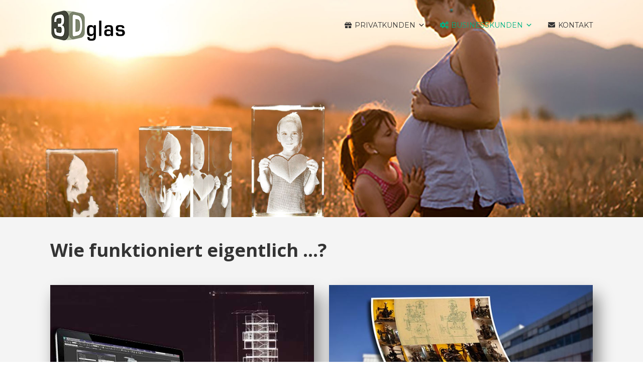

--- FILE ---
content_type: text/html; charset=UTF-8
request_url: https://www.3dglas-laser.de/know-how-business/
body_size: 14024
content:


<!DOCTYPE html>

<html xmlns="http://www.w3.org/1999/xhtml" lang="de">
	
        
    <head>
    	        
		    	<meta charset="UTF-8" />
		<meta name="viewport" content="width=device-width, height=device-height, initial-scale=1">
        <meta http-equiv="X-UA-Compatible" content="IE=edge">
		<link rel="profile" href="http://gmpg.org/xfn/11" />
            	
				<title>Business Know How – 3Dglas | Laser-Gravur in Kristallglas</title>
<meta name='robots' content='max-image-preview:large' />

<!-- Google Tag Manager for WordPress by gtm4wp.com -->
<script data-cfasync="false" data-pagespeed-no-defer>
	var gtm4wp_datalayer_name = "dataLayer";
	var dataLayer = dataLayer || [];
</script>
<!-- End Google Tag Manager for WordPress by gtm4wp.com --><link rel='dns-prefetch' href='//use.fontawesome.com' />
<link rel='dns-prefetch' href='//fonts.googleapis.com' />
<link rel='dns-prefetch' href='//s.w.org' />
<link rel="alternate" type="application/rss+xml" title="3Dglas | Laser-Gravur in Kristallglas &raquo; Feed" href="https://www.3dglas-laser.de/feed/" />
<link rel="alternate" type="application/rss+xml" title="3Dglas | Laser-Gravur in Kristallglas &raquo; Kommentar-Feed" href="https://www.3dglas-laser.de/comments/feed/" />
		<!-- This site uses the Google Analytics by MonsterInsights plugin v8.10.0 - Using Analytics tracking - https://www.monsterinsights.com/ -->
							<script
				src="//www.googletagmanager.com/gtag/js?id=UA-101937388-1"  data-cfasync="false" data-wpfc-render="false" type="text/javascript" async></script>
			<script data-cfasync="false" data-wpfc-render="false" type="text/javascript">
				var mi_version = '8.10.0';
				var mi_track_user = true;
				var mi_no_track_reason = '';
				
								var disableStrs = [
															'ga-disable-UA-101937388-1',
									];

				/* Function to detect opted out users */
				function __gtagTrackerIsOptedOut() {
					for (var index = 0; index < disableStrs.length; index++) {
						if (document.cookie.indexOf(disableStrs[index] + '=true') > -1) {
							return true;
						}
					}

					return false;
				}

				/* Disable tracking if the opt-out cookie exists. */
				if (__gtagTrackerIsOptedOut()) {
					for (var index = 0; index < disableStrs.length; index++) {
						window[disableStrs[index]] = true;
					}
				}

				/* Opt-out function */
				function __gtagTrackerOptout() {
					for (var index = 0; index < disableStrs.length; index++) {
						document.cookie = disableStrs[index] + '=true; expires=Thu, 31 Dec 2099 23:59:59 UTC; path=/';
						window[disableStrs[index]] = true;
					}
				}

				if ('undefined' === typeof gaOptout) {
					function gaOptout() {
						__gtagTrackerOptout();
					}
				}
								window.dataLayer = window.dataLayer || [];

				window.MonsterInsightsDualTracker = {
					helpers: {},
					trackers: {},
				};
				if (mi_track_user) {
					function __gtagDataLayer() {
						dataLayer.push(arguments);
					}

					function __gtagTracker(type, name, parameters) {
						if (!parameters) {
							parameters = {};
						}

						if (parameters.send_to) {
							__gtagDataLayer.apply(null, arguments);
							return;
						}

						if (type === 'event') {
							
														parameters.send_to = monsterinsights_frontend.ua;
							__gtagDataLayer(type, name, parameters);
													} else {
							__gtagDataLayer.apply(null, arguments);
						}
					}

					__gtagTracker('js', new Date());
					__gtagTracker('set', {
						'developer_id.dZGIzZG': true,
											});
															__gtagTracker('config', 'UA-101937388-1', {"forceSSL":"true"} );
										window.gtag = __gtagTracker;										(function () {
						/* https://developers.google.com/analytics/devguides/collection/analyticsjs/ */
						/* ga and __gaTracker compatibility shim. */
						var noopfn = function () {
							return null;
						};
						var newtracker = function () {
							return new Tracker();
						};
						var Tracker = function () {
							return null;
						};
						var p = Tracker.prototype;
						p.get = noopfn;
						p.set = noopfn;
						p.send = function () {
							var args = Array.prototype.slice.call(arguments);
							args.unshift('send');
							__gaTracker.apply(null, args);
						};
						var __gaTracker = function () {
							var len = arguments.length;
							if (len === 0) {
								return;
							}
							var f = arguments[len - 1];
							if (typeof f !== 'object' || f === null || typeof f.hitCallback !== 'function') {
								if ('send' === arguments[0]) {
									var hitConverted, hitObject = false, action;
									if ('event' === arguments[1]) {
										if ('undefined' !== typeof arguments[3]) {
											hitObject = {
												'eventAction': arguments[3],
												'eventCategory': arguments[2],
												'eventLabel': arguments[4],
												'value': arguments[5] ? arguments[5] : 1,
											}
										}
									}
									if ('pageview' === arguments[1]) {
										if ('undefined' !== typeof arguments[2]) {
											hitObject = {
												'eventAction': 'page_view',
												'page_path': arguments[2],
											}
										}
									}
									if (typeof arguments[2] === 'object') {
										hitObject = arguments[2];
									}
									if (typeof arguments[5] === 'object') {
										Object.assign(hitObject, arguments[5]);
									}
									if ('undefined' !== typeof arguments[1].hitType) {
										hitObject = arguments[1];
										if ('pageview' === hitObject.hitType) {
											hitObject.eventAction = 'page_view';
										}
									}
									if (hitObject) {
										action = 'timing' === arguments[1].hitType ? 'timing_complete' : hitObject.eventAction;
										hitConverted = mapArgs(hitObject);
										__gtagTracker('event', action, hitConverted);
									}
								}
								return;
							}

							function mapArgs(args) {
								var arg, hit = {};
								var gaMap = {
									'eventCategory': 'event_category',
									'eventAction': 'event_action',
									'eventLabel': 'event_label',
									'eventValue': 'event_value',
									'nonInteraction': 'non_interaction',
									'timingCategory': 'event_category',
									'timingVar': 'name',
									'timingValue': 'value',
									'timingLabel': 'event_label',
									'page': 'page_path',
									'location': 'page_location',
									'title': 'page_title',
								};
								for (arg in args) {
																		if (!(!args.hasOwnProperty(arg) || !gaMap.hasOwnProperty(arg))) {
										hit[gaMap[arg]] = args[arg];
									} else {
										hit[arg] = args[arg];
									}
								}
								return hit;
							}

							try {
								f.hitCallback();
							} catch (ex) {
							}
						};
						__gaTracker.create = newtracker;
						__gaTracker.getByName = newtracker;
						__gaTracker.getAll = function () {
							return [];
						};
						__gaTracker.remove = noopfn;
						__gaTracker.loaded = true;
						window['__gaTracker'] = __gaTracker;
					})();
									} else {
										console.log("");
					(function () {
						function __gtagTracker() {
							return null;
						}

						window['__gtagTracker'] = __gtagTracker;
						window['gtag'] = __gtagTracker;
					})();
									}
			</script>
				<!-- / Google Analytics by MonsterInsights -->
		<script type="text/javascript">
window._wpemojiSettings = {"baseUrl":"https:\/\/s.w.org\/images\/core\/emoji\/14.0.0\/72x72\/","ext":".png","svgUrl":"https:\/\/s.w.org\/images\/core\/emoji\/14.0.0\/svg\/","svgExt":".svg","source":{"concatemoji":"https:\/\/www.3dglas-laser.de\/wp-includes\/js\/wp-emoji-release.min.js?ver=6.0.11"}};
/*! This file is auto-generated */
!function(e,a,t){var n,r,o,i=a.createElement("canvas"),p=i.getContext&&i.getContext("2d");function s(e,t){var a=String.fromCharCode,e=(p.clearRect(0,0,i.width,i.height),p.fillText(a.apply(this,e),0,0),i.toDataURL());return p.clearRect(0,0,i.width,i.height),p.fillText(a.apply(this,t),0,0),e===i.toDataURL()}function c(e){var t=a.createElement("script");t.src=e,t.defer=t.type="text/javascript",a.getElementsByTagName("head")[0].appendChild(t)}for(o=Array("flag","emoji"),t.supports={everything:!0,everythingExceptFlag:!0},r=0;r<o.length;r++)t.supports[o[r]]=function(e){if(!p||!p.fillText)return!1;switch(p.textBaseline="top",p.font="600 32px Arial",e){case"flag":return s([127987,65039,8205,9895,65039],[127987,65039,8203,9895,65039])?!1:!s([55356,56826,55356,56819],[55356,56826,8203,55356,56819])&&!s([55356,57332,56128,56423,56128,56418,56128,56421,56128,56430,56128,56423,56128,56447],[55356,57332,8203,56128,56423,8203,56128,56418,8203,56128,56421,8203,56128,56430,8203,56128,56423,8203,56128,56447]);case"emoji":return!s([129777,127995,8205,129778,127999],[129777,127995,8203,129778,127999])}return!1}(o[r]),t.supports.everything=t.supports.everything&&t.supports[o[r]],"flag"!==o[r]&&(t.supports.everythingExceptFlag=t.supports.everythingExceptFlag&&t.supports[o[r]]);t.supports.everythingExceptFlag=t.supports.everythingExceptFlag&&!t.supports.flag,t.DOMReady=!1,t.readyCallback=function(){t.DOMReady=!0},t.supports.everything||(n=function(){t.readyCallback()},a.addEventListener?(a.addEventListener("DOMContentLoaded",n,!1),e.addEventListener("load",n,!1)):(e.attachEvent("onload",n),a.attachEvent("onreadystatechange",function(){"complete"===a.readyState&&t.readyCallback()})),(e=t.source||{}).concatemoji?c(e.concatemoji):e.wpemoji&&e.twemoji&&(c(e.twemoji),c(e.wpemoji)))}(window,document,window._wpemojiSettings);
</script>
<style type="text/css">
img.wp-smiley,
img.emoji {
	display: inline !important;
	border: none !important;
	box-shadow: none !important;
	height: 1em !important;
	width: 1em !important;
	margin: 0 0.07em !important;
	vertical-align: -0.1em !important;
	background: none !important;
	padding: 0 !important;
}
</style>
	<link rel='stylesheet' id='wp-block-library-css'  href='https://www.3dglas-laser.de/wp-includes/css/dist/block-library/style.min.css?ver=6.0.11' type='text/css' media='all' />
<style id='global-styles-inline-css' type='text/css'>
body{--wp--preset--color--black: #000000;--wp--preset--color--cyan-bluish-gray: #abb8c3;--wp--preset--color--white: #ffffff;--wp--preset--color--pale-pink: #f78da7;--wp--preset--color--vivid-red: #cf2e2e;--wp--preset--color--luminous-vivid-orange: #ff6900;--wp--preset--color--luminous-vivid-amber: #fcb900;--wp--preset--color--light-green-cyan: #7bdcb5;--wp--preset--color--vivid-green-cyan: #00d084;--wp--preset--color--pale-cyan-blue: #8ed1fc;--wp--preset--color--vivid-cyan-blue: #0693e3;--wp--preset--color--vivid-purple: #9b51e0;--wp--preset--gradient--vivid-cyan-blue-to-vivid-purple: linear-gradient(135deg,rgba(6,147,227,1) 0%,rgb(155,81,224) 100%);--wp--preset--gradient--light-green-cyan-to-vivid-green-cyan: linear-gradient(135deg,rgb(122,220,180) 0%,rgb(0,208,130) 100%);--wp--preset--gradient--luminous-vivid-amber-to-luminous-vivid-orange: linear-gradient(135deg,rgba(252,185,0,1) 0%,rgba(255,105,0,1) 100%);--wp--preset--gradient--luminous-vivid-orange-to-vivid-red: linear-gradient(135deg,rgba(255,105,0,1) 0%,rgb(207,46,46) 100%);--wp--preset--gradient--very-light-gray-to-cyan-bluish-gray: linear-gradient(135deg,rgb(238,238,238) 0%,rgb(169,184,195) 100%);--wp--preset--gradient--cool-to-warm-spectrum: linear-gradient(135deg,rgb(74,234,220) 0%,rgb(151,120,209) 20%,rgb(207,42,186) 40%,rgb(238,44,130) 60%,rgb(251,105,98) 80%,rgb(254,248,76) 100%);--wp--preset--gradient--blush-light-purple: linear-gradient(135deg,rgb(255,206,236) 0%,rgb(152,150,240) 100%);--wp--preset--gradient--blush-bordeaux: linear-gradient(135deg,rgb(254,205,165) 0%,rgb(254,45,45) 50%,rgb(107,0,62) 100%);--wp--preset--gradient--luminous-dusk: linear-gradient(135deg,rgb(255,203,112) 0%,rgb(199,81,192) 50%,rgb(65,88,208) 100%);--wp--preset--gradient--pale-ocean: linear-gradient(135deg,rgb(255,245,203) 0%,rgb(182,227,212) 50%,rgb(51,167,181) 100%);--wp--preset--gradient--electric-grass: linear-gradient(135deg,rgb(202,248,128) 0%,rgb(113,206,126) 100%);--wp--preset--gradient--midnight: linear-gradient(135deg,rgb(2,3,129) 0%,rgb(40,116,252) 100%);--wp--preset--duotone--dark-grayscale: url('#wp-duotone-dark-grayscale');--wp--preset--duotone--grayscale: url('#wp-duotone-grayscale');--wp--preset--duotone--purple-yellow: url('#wp-duotone-purple-yellow');--wp--preset--duotone--blue-red: url('#wp-duotone-blue-red');--wp--preset--duotone--midnight: url('#wp-duotone-midnight');--wp--preset--duotone--magenta-yellow: url('#wp-duotone-magenta-yellow');--wp--preset--duotone--purple-green: url('#wp-duotone-purple-green');--wp--preset--duotone--blue-orange: url('#wp-duotone-blue-orange');--wp--preset--font-size--small: 13px;--wp--preset--font-size--medium: 20px;--wp--preset--font-size--large: 36px;--wp--preset--font-size--x-large: 42px;}.has-black-color{color: var(--wp--preset--color--black) !important;}.has-cyan-bluish-gray-color{color: var(--wp--preset--color--cyan-bluish-gray) !important;}.has-white-color{color: var(--wp--preset--color--white) !important;}.has-pale-pink-color{color: var(--wp--preset--color--pale-pink) !important;}.has-vivid-red-color{color: var(--wp--preset--color--vivid-red) !important;}.has-luminous-vivid-orange-color{color: var(--wp--preset--color--luminous-vivid-orange) !important;}.has-luminous-vivid-amber-color{color: var(--wp--preset--color--luminous-vivid-amber) !important;}.has-light-green-cyan-color{color: var(--wp--preset--color--light-green-cyan) !important;}.has-vivid-green-cyan-color{color: var(--wp--preset--color--vivid-green-cyan) !important;}.has-pale-cyan-blue-color{color: var(--wp--preset--color--pale-cyan-blue) !important;}.has-vivid-cyan-blue-color{color: var(--wp--preset--color--vivid-cyan-blue) !important;}.has-vivid-purple-color{color: var(--wp--preset--color--vivid-purple) !important;}.has-black-background-color{background-color: var(--wp--preset--color--black) !important;}.has-cyan-bluish-gray-background-color{background-color: var(--wp--preset--color--cyan-bluish-gray) !important;}.has-white-background-color{background-color: var(--wp--preset--color--white) !important;}.has-pale-pink-background-color{background-color: var(--wp--preset--color--pale-pink) !important;}.has-vivid-red-background-color{background-color: var(--wp--preset--color--vivid-red) !important;}.has-luminous-vivid-orange-background-color{background-color: var(--wp--preset--color--luminous-vivid-orange) !important;}.has-luminous-vivid-amber-background-color{background-color: var(--wp--preset--color--luminous-vivid-amber) !important;}.has-light-green-cyan-background-color{background-color: var(--wp--preset--color--light-green-cyan) !important;}.has-vivid-green-cyan-background-color{background-color: var(--wp--preset--color--vivid-green-cyan) !important;}.has-pale-cyan-blue-background-color{background-color: var(--wp--preset--color--pale-cyan-blue) !important;}.has-vivid-cyan-blue-background-color{background-color: var(--wp--preset--color--vivid-cyan-blue) !important;}.has-vivid-purple-background-color{background-color: var(--wp--preset--color--vivid-purple) !important;}.has-black-border-color{border-color: var(--wp--preset--color--black) !important;}.has-cyan-bluish-gray-border-color{border-color: var(--wp--preset--color--cyan-bluish-gray) !important;}.has-white-border-color{border-color: var(--wp--preset--color--white) !important;}.has-pale-pink-border-color{border-color: var(--wp--preset--color--pale-pink) !important;}.has-vivid-red-border-color{border-color: var(--wp--preset--color--vivid-red) !important;}.has-luminous-vivid-orange-border-color{border-color: var(--wp--preset--color--luminous-vivid-orange) !important;}.has-luminous-vivid-amber-border-color{border-color: var(--wp--preset--color--luminous-vivid-amber) !important;}.has-light-green-cyan-border-color{border-color: var(--wp--preset--color--light-green-cyan) !important;}.has-vivid-green-cyan-border-color{border-color: var(--wp--preset--color--vivid-green-cyan) !important;}.has-pale-cyan-blue-border-color{border-color: var(--wp--preset--color--pale-cyan-blue) !important;}.has-vivid-cyan-blue-border-color{border-color: var(--wp--preset--color--vivid-cyan-blue) !important;}.has-vivid-purple-border-color{border-color: var(--wp--preset--color--vivid-purple) !important;}.has-vivid-cyan-blue-to-vivid-purple-gradient-background{background: var(--wp--preset--gradient--vivid-cyan-blue-to-vivid-purple) !important;}.has-light-green-cyan-to-vivid-green-cyan-gradient-background{background: var(--wp--preset--gradient--light-green-cyan-to-vivid-green-cyan) !important;}.has-luminous-vivid-amber-to-luminous-vivid-orange-gradient-background{background: var(--wp--preset--gradient--luminous-vivid-amber-to-luminous-vivid-orange) !important;}.has-luminous-vivid-orange-to-vivid-red-gradient-background{background: var(--wp--preset--gradient--luminous-vivid-orange-to-vivid-red) !important;}.has-very-light-gray-to-cyan-bluish-gray-gradient-background{background: var(--wp--preset--gradient--very-light-gray-to-cyan-bluish-gray) !important;}.has-cool-to-warm-spectrum-gradient-background{background: var(--wp--preset--gradient--cool-to-warm-spectrum) !important;}.has-blush-light-purple-gradient-background{background: var(--wp--preset--gradient--blush-light-purple) !important;}.has-blush-bordeaux-gradient-background{background: var(--wp--preset--gradient--blush-bordeaux) !important;}.has-luminous-dusk-gradient-background{background: var(--wp--preset--gradient--luminous-dusk) !important;}.has-pale-ocean-gradient-background{background: var(--wp--preset--gradient--pale-ocean) !important;}.has-electric-grass-gradient-background{background: var(--wp--preset--gradient--electric-grass) !important;}.has-midnight-gradient-background{background: var(--wp--preset--gradient--midnight) !important;}.has-small-font-size{font-size: var(--wp--preset--font-size--small) !important;}.has-medium-font-size{font-size: var(--wp--preset--font-size--medium) !important;}.has-large-font-size{font-size: var(--wp--preset--font-size--large) !important;}.has-x-large-font-size{font-size: var(--wp--preset--font-size--x-large) !important;}
</style>
<link rel='stylesheet' id='siteorigin-panels-front-css'  href='https://www.3dglas-laser.de/wp-content/plugins/siteorigin-panels/css/front-flex.min.css?ver=2.17.0' type='text/css' media='all' />
<link rel='stylesheet' id='dashicons-css'  href='https://www.3dglas-laser.de/wp-includes/css/dashicons.min.css?ver=6.0.11' type='text/css' media='all' />
<link rel='stylesheet' id='bento-theme-styles-css'  href='https://www.3dglas-laser.de/wp-content/themes/bento/style.css' type='text/css' media='all' />
<style id='bento-theme-styles-inline-css' type='text/css'>

		.logo {
			padding: 20px 0;
			padding: 2rem 0;
		}
	
		@media screen and (min-width: 64em) {
			.bnt-container {
				max-width: 1080px;
				max-width: 108rem;
			}
		}
		@media screen and (min-width: 74.25em) {
			.bnt-container {
				padding: 0;
			}
		}
		@media screen and (min-width: 120em) {
			.bnt-container {
				max-width: 1440px;
				max-width: 144rem;
			}
		}
	
		body {
			font-family: Open Sans, Arial, sans-serif;
			font-size: 14px;
			font-size: 1.4em;
		}
		.site-content h1, 
		.site-content h2, 
		.site-content h3, 
		.site-content h4, 
		.site-content h5, 
		.site-content h6,
		.post-header-title h1 {
			font-family: Open Sans, Arial, sans-serif;
		}
		#nav-primary {
			font-family: Montserrat, Arial, sans-serif;
		}
		.primary-menu > li > a,
		.primary-menu > li > a:after {
			font-size: 14px;
			font-size: 1.4rem;
		}
	
		.site-header,
		.header-default .site-header.fixed-header,
		.header-centered .site-header.fixed-header,
		.header-side .site-wrapper {
			background: #ffffff;
		}
		.primary-menu > li > .sub-menu {
			border-top-color: #ffffff;
		}
		.primary-menu > li > a,
		#nav-mobile li a,
		.mobile-menu-trigger,
		.mobile-menu-close,
		.ham-menu-close {
			color: #333333;
		}
		.primary-menu > li > a:hover,
		.primary-menu > li.current-menu-item > a,
		.primary-menu > li.current-menu-ancestor > a {
			color: #00B285;
		}
		.primary-menu .sub-menu li,
		#nav-mobile {
			background-color: #dddddd;
		}
		.primary-menu .sub-menu li a:hover,
		.primary-menu .sub-menu .current-menu-item:not(.current-menu-ancestor) > a,
		#nav-mobile li a:hover,
		#nav-mobile .current-menu-item:not(.current-menu-ancestor) > a {
			background-color: #cccccc;
		}
		.primary-menu .sub-menu,
		.primary-menu .sub-menu li,
		#nav-mobile li a,
		#nav-mobile .primary-mobile-menu > li:first-child > a {
			border-color: #cccccc;
		}
		.primary-menu .sub-menu li a {
			color: #333333; 
		}
		.primary-menu .sub-menu li:hover > a {
			color: #333333; 
		}
		#nav-mobile {
			background-color: #dddddd;
		}
		#nav-mobile li a,
		.mobile-menu-trigger,
		.mobile-menu-close {
			color: #333333;
		}
		#nav-mobile li a:hover,
		#nav-mobile .current-menu-item:not(.current-menu-ancestor) > a {
			background-color: #cccccc;
		}
		#nav-mobile li a,
		#nav-mobile .primary-mobile-menu > li:first-child > a {
			border-color: #cccccc;	
		}
		#nav-mobile li a:hover,
		.mobile-menu-trigger-container:hover,
		.mobile-menu-close:hover {
			color: #333333;
		}
	
		.site-content {
			background-color: #f4f4f4;
		}
		.site-content h1, 
		.site-content h2, 
		.site-content h3, 
		.site-content h4, 
		.site-content h5, 
		.site-content h6 {
			color: #333333;
		}
		.products .product a h3,
		.masonry-item-box a h2 {
			color: inherit;	
		}
		.site-content {
			color: #333333;
		}
		.site-content a:not(.masonry-item-link) {
			color: #00b285;
		}
		.site-content a:not(.page-numbers) {
			color: #00b285;
		}
		.site-content a:not(.ajax-load-more) {
			color: #00b285;
		}
		.site-content a:not(.remove) {
			color: #00b285;
		}
		.site-content a:not(.button) {
			color: #00b285;
		}
		.page-links a .page-link-text:not(:hover) {
			color: #00B285;
		}
		label,
		.wp-caption-text,
		.post-date-blog,
		.entry-footer, 
		.archive-header .archive-description, 
		.comment-meta,
		.comment-notes,
		.project-types,
		.widget_archive li,
		.widget_categories li,
		.widget .post-date,
		.widget_calendar table caption,
		.widget_calendar table th,
		.widget_recent_comments .recentcomments,
		.product .price del,
		.widget del,
		.widget del .amount,
		.product_list_widget a.remove,
		.product_list_widget .quantity,
		.product-categories .count,
		.product_meta,
		.shop_table td.product-remove a,
		.woocommerce-checkout .payment_methods .wc_payment_method .payment_box {
			color: #999999;
		}
		hr,
		.entry-content table,
		.entry-content td,
		.entry-content th,
		.separator-line,
		.comment .comment .comment-nested,
		.comment-respond,
		.sidebar .widget_recent_entries ul li,
		.sidebar .widget_recent_comments ul li,
		.sidebar .widget_categories ul li,
		.sidebar .widget_archive ul li,
		.sidebar .widget_product_categories ul li,
		.woocommerce .site-footer .widget-woo .product_list_widget li,
		.woocommerce .site-footer .widget-woo .cart_list li:last-child,
		.woocommerce-tabs .tabs,
		.woocommerce-tabs .tabs li.active,
		.cart_item,
		.cart_totals .cart-subtotal,
		.cart_totals .order-total,
		.woocommerce-checkout-review-order table tfoot,
		.woocommerce-checkout-review-order table tfoot .order-total,
		.woocommerce-checkout-review-order table tfoot .shipping {
			border-color: #dddddd;	
		}
		input[type="text"], 
		input[type="password"], 
		input[type="email"], 
		input[type="number"], 
		input[type="tel"], 
		input[type="search"], 
		textarea, 
		select, 
		.select2-container {
			background-color: #e4e4e4;
			color: #333333;
		}
		::-webkit-input-placeholder { 
			color: #aaaaaa; 
		}
		::-moz-placeholder { 
			color: #aaaaaa; 
		}
		:-ms-input-placeholder { 
			color: #aaaaaa; 
		}
		input:-moz-placeholder { 
			color: #aaaaaa; 
		}
		.pagination a.page-numbers:hover,
		.woocommerce-pagination a.page-numbers:hover,
		.site-content a.ajax-load-more:hover,
		.page-links a .page-link-text:hover,
		.widget_price_filter .ui-slider .ui-slider-range, 
		.widget_price_filter .ui-slider .ui-slider-handle,
		input[type="submit"],
		.site-content .button,
		.widget_price_filter .ui-slider .ui-slider-range, 
		.widget_price_filter .ui-slider .ui-slider-handle {
			background-color: #00b285;	
		}
		.pagination a.page-numbers:hover,
		.woocommerce-pagination a.page-numbers:hover,
		.site-content a.ajax-load-more:hover,
		.page-links a .page-link-text:hover {
			border-color: #00b285;
		}
		.page-links a .page-link-text:not(:hover),
		.pagination a, 
		.woocommerce-pagination a,
		.site-content a.ajax-load-more {
			color: #00b285;
		}
		input[type="submit"]:hover,
		.site-content .button:hover {
			background-color: #00906c;
		}
		input[type="submit"],
		.site-content .button,
		.site-content a.button,
		.pagination a.page-numbers:hover,
		.woocommerce-pagination a.page-numbers:hover,
		.site-content a.ajax-load-more:hover,
		.page-links a .page-link-text:hover {
			color: #ffffff;	
		}
		input[type="submit"]:hover,
		.site-content .button:hover {
			color: #ffffff;
		}
		.shop_table .actions .button,
		.shipping-calculator-form .button,
		.checkout_coupon .button,
		.widget_shopping_cart .button:first-child,
		.price_slider_amount .button {
			background-color: #999999;
		}
		.shop_table .actions .button:hover,
		.shipping-calculator-form .button:hover,
		.checkout_coupon .button:hover,
		.widget_shopping_cart .button:first-child:hover,
		.price_slider_amount .button:hover {
			background-color: #777777;
		}
		.shop_table .actions .button,
		.shipping-calculator-form .button,
		.checkout_coupon .button,
		.widget_shopping_cart .button:first-child,
		.price_slider_amount .button {
			color: #ffffff;
		}
		.shop_table .actions .button:hover,
		.shipping-calculator-form .button:hover,
		.checkout_coupon .button:hover,
		.widget_shopping_cart .button:first-child:hover,
		.price_slider_amount .button:hover {
			color: #ffffff;
		}
	
		.sidebar-footer {
			background-color: #888888;
		}
		.site-footer {
			color: #cccccc;
		}
		.site-footer a {
			color: #ffffff;
		}
		.site-footer label, 
		.site-footer .post-date-blog, 
		.site-footer .entry-footer, 
		.site-footer .comment-meta, 
		.site-footer .comment-notes, 
		.site-footer .widget_archive li, 
		.site-footer .widget_categories li, 
		.site-footer .widget .post-date, 
		.site-footer .widget_calendar table caption, 
		.site-footer .widget_calendar table th, 
		.site-footer .widget_recent_comments .recentcomments {
			color: #aaaaaa;
		}
		.sidebar-footer .widget_recent_entries ul li, 
		.sidebar-footer .widget_recent_comments ul li, 
		.sidebar-footer .widget_categories ul li, 
		.sidebar-footer .widget_archive ul li {
			border-color: #999999;
		}
		.bottom-footer {
			background-color: #666666;
			color: #cccccc;
		}
		.bottom-footer a {
			color: #ffffff;
		}
	
		.home.blog .post-header-title h1 {
			color: #ffffff;
		}
		.home.blog .post-header-subtitle {
			color: #cccccc;
		}
	

				.post-header {
					background-image: url(https://www.3dglas-laser.de/wp-content/uploads/2017/06/Pre_Header.jpg);
				}
			
			.post-header-title h1,
			.entry-header h1 { 
				color: ; 
			}
			.post-header-subtitle {
				color: #999999;
			}
			.site-content {
				background-color: ;
			}
		
				.post-header-title h1,
				.entry-title:not(.grid-item-header .entry-title),
				.post-header-subtitle { 
					display: none;
				}
			
				.post-header-overlay {
					background-color: #ffffff;
					opacity: 0;
				}
				.post-header-subtitle {
					margin-bottom: 0;
				}
				.post-header-cta a,
				.post-header-cta div {
					border-color: ;
				}
				.post-header-cta .post-header-cta-primary {
					background-color: ;
					color: ;
				}
				.post-header-cta .post-header-cta-secondary {
					color: ;
				}
				.post-header-cta a:hover,
				.post-header-cta div:hover {
					border-color: ;
				}
				.post-header-cta .post-header-cta-primary:hover {
					background-color: ;
				}
				.post-header-cta .post-header-cta-secondary:hover {
					color: ;
				}
				.post-header-cta .post-header-cta-secondary {
					color: ;
					border-color: ;
				}
				.post-header-cta .post-header-cta-secondary:hover {
					color: ;
					border-color: ;
				}
				@media screen and (min-width: 48em) {
					.post-header-title {
						padding-top: 20%;
						padding-bottom: 20%;
					}
				}
			
					.site-header.no-fixed-header {
						background: transparent;
						position: absolute;
						top: 0;
						width: 100%;
					}
					.primary-menu > li > .sub-menu {
						border-top-color: transparent;
					}
					.no-fixed-header .primary-menu > li > a, 
					.site-header .mobile-menu-trigger,
					.site-header .ham-menu-trigger {
						color: ;
					}
					.no-fixed-header .primary-menu > li > a:hover {
						color: ;
					}
				
</style>
<link rel='stylesheet' id='font-awesome-css'  href='https://use.fontawesome.com/releases/v5.0.13/css/all.css' type='text/css' media='all' />
<link rel='stylesheet' id='google-fonts-css'  href='https://fonts.googleapis.com/css?family=Open+Sans%3A400%2C700%2C400italic%7COpen+Sans%3A400%2C700%2C400italic%7CMontserrat%3A400%2C700&#038;subset=cyrillic%2Clatin%2Clatin-ext%2Cgreek-ext' type='text/css' media='all' />
<link rel='stylesheet' id='msl-main-css'  href='https://www.3dglas-laser.de/wp-content/plugins/master-slider/public/assets/css/masterslider.main.css?ver=3.8.1' type='text/css' media='all' />
<link rel='stylesheet' id='msl-custom-css'  href='https://www.3dglas-laser.de/wp-content/uploads/master-slider/custom.css?ver=8.4' type='text/css' media='all' />
<link rel='stylesheet' id='bento_ep_styles-css'  href='https://www.3dglas-laser.de/wp-content/plugins/bento-expansion-pack/includes/ep-styles.css' type='text/css' media='all' />
<style id='bento_ep_styles-inline-css' type='text/css'>

			.bnt-popup-box {
				max-width: 600px;
			}
			.bnt-popup-inner {
				border: px solid;
				border-color:;
			}
			.bnt-popup-shadow {
				opacity: ;
				background-color: ;
			}
		
			.bnt-preloader .spinner-circle {
				color: ;
			}
			.bnt-preloader {
				background-color: ;
			}
		
</style>
<script type='text/javascript' src='https://www.3dglas-laser.de/wp-content/plugins/google-analytics-for-wordpress/assets/js/frontend-gtag.min.js?ver=8.10.0' id='monsterinsights-frontend-script-js'></script>
<script data-cfasync="false" data-wpfc-render="false" type="text/javascript" id='monsterinsights-frontend-script-js-extra'>/* <![CDATA[ */
var monsterinsights_frontend = {"js_events_tracking":"true","download_extensions":"doc,pdf,ppt,zip,xls,docx,pptx,xlsx","inbound_paths":"[]","home_url":"https:\/\/www.3dglas-laser.de","hash_tracking":"false","ua":"UA-101937388-1","v4_id":""};/* ]]> */
</script>
<script type='text/javascript' src='https://www.3dglas-laser.de/wp-includes/js/jquery/jquery.min.js?ver=3.6.0' id='jquery-core-js'></script>
<script type='text/javascript' src='https://www.3dglas-laser.de/wp-includes/js/jquery/jquery-migrate.min.js?ver=3.3.2' id='jquery-migrate-js'></script>
<link rel="https://api.w.org/" href="https://www.3dglas-laser.de/wp-json/" /><link rel="alternate" type="application/json" href="https://www.3dglas-laser.de/wp-json/wp/v2/pages/502" /><link rel="EditURI" type="application/rsd+xml" title="RSD" href="https://www.3dglas-laser.de/xmlrpc.php?rsd" />
<link rel="wlwmanifest" type="application/wlwmanifest+xml" href="https://www.3dglas-laser.de/wp-includes/wlwmanifest.xml" /> 
<meta name="generator" content="WordPress 6.0.11" />
<link rel="canonical" href="https://www.3dglas-laser.de/know-how-business/" />
<link rel='shortlink' href='https://www.3dglas-laser.de/?p=502' />
<link rel="alternate" type="application/json+oembed" href="https://www.3dglas-laser.de/wp-json/oembed/1.0/embed?url=https%3A%2F%2Fwww.3dglas-laser.de%2Fknow-how-business%2F" />
<link rel="alternate" type="text/xml+oembed" href="https://www.3dglas-laser.de/wp-json/oembed/1.0/embed?url=https%3A%2F%2Fwww.3dglas-laser.de%2Fknow-how-business%2F&#038;format=xml" />
<script>var ms_grabbing_curosr = 'https://www.3dglas-laser.de/wp-content/plugins/master-slider/public/assets/css/common/grabbing.cur', ms_grab_curosr = 'https://www.3dglas-laser.de/wp-content/plugins/master-slider/public/assets/css/common/grab.cur';</script>
<meta name="generator" content="MasterSlider 3.8.1 - Responsive Touch Image Slider | avt.li/msf" />

<!-- Google Tag Manager for WordPress by gtm4wp.com -->
<!-- GTM Container placement set to automatic -->
<script data-cfasync="false" data-pagespeed-no-defer>
	var dataLayer_content = {"pagePostType":"page","pagePostType2":"single-page","pagePostAuthor":"office@3dglas-laser.de"};
	dataLayer.push( dataLayer_content );
</script>
<script data-cfasync="false">
(function(w,d,s,l,i){w[l]=w[l]||[];w[l].push({'gtm.start':
new Date().getTime(),event:'gtm.js'});var f=d.getElementsByTagName(s)[0],
j=d.createElement(s),dl=l!='dataLayer'?'&l='+l:'';j.async=true;j.src=
'//www.googletagmanager.com/gtm.'+'js?id='+i+dl;f.parentNode.insertBefore(j,f);
})(window,document,'script','dataLayer','GTM-5DZRLHC');
</script>
<!-- End Google Tag Manager -->
<!-- End Google Tag Manager for WordPress by gtm4wp.com --><style type="text/css">.recentcomments a{display:inline !important;padding:0 !important;margin:0 !important;}</style><meta name="description" content=" Wie funktioniert eigentlich …? Datenaufbereitung Hier finden Sie grundlegende technische Details zur Nutzung eigener CAD Daten 3D Ko.." />                <style type="text/css" media="all"
                       id="siteorigin-panels-layouts-head">/* Layout 502 */ #pgc-502-0-0 { width:100%;width:calc(100% - ( 0 * 30px ) ) } #pg-502-0 , #pg-502-1 , #pl-502 .so-panel { margin-bottom:30px } #pgc-502-1-0 , #pgc-502-1-1 , #pgc-502-2-0 , #pgc-502-2-1 { width:50%;width:calc(50% - ( 0.5 * 30px ) ) } #pl-502 .so-panel:last-of-type { margin-bottom:0px } #pg-502-0.panel-has-style > .panel-row-style, #pg-502-0.panel-no-style , #pg-502-1.panel-has-style > .panel-row-style, #pg-502-1.panel-no-style , #pg-502-2.panel-has-style > .panel-row-style, #pg-502-2.panel-no-style { -webkit-align-items:flex-start;align-items:flex-start } #pgc-502-0-0 { align-self:auto } @media (max-width:780px){ #pg-502-0.panel-no-style, #pg-502-0.panel-has-style > .panel-row-style, #pg-502-0 , #pg-502-1.panel-no-style, #pg-502-1.panel-has-style > .panel-row-style, #pg-502-1 , #pg-502-2.panel-no-style, #pg-502-2.panel-has-style > .panel-row-style, #pg-502-2 { -webkit-flex-direction:column;-ms-flex-direction:column;flex-direction:column } #pg-502-0 > .panel-grid-cell , #pg-502-0 > .panel-row-style > .panel-grid-cell , #pg-502-1 > .panel-grid-cell , #pg-502-1 > .panel-row-style > .panel-grid-cell , #pg-502-2 > .panel-grid-cell , #pg-502-2 > .panel-row-style > .panel-grid-cell { width:100%;margin-right:0 } #pgc-502-1-0 , #pgc-502-2-0 { margin-bottom:30px } #pl-502 .panel-grid-cell { padding:0 } #pl-502 .panel-grid .panel-grid-cell-empty { display:none } #pl-502 .panel-grid .panel-grid-cell-mobile-last { margin-bottom:0px }  } </style><link rel="icon" href="https://www.3dglas-laser.de/wp-content/uploads/2017/06/cropped-WebSite_Icon-32x32.png" sizes="32x32" />
<link rel="icon" href="https://www.3dglas-laser.de/wp-content/uploads/2017/06/cropped-WebSite_Icon-192x192.png" sizes="192x192" />
<link rel="apple-touch-icon" href="https://www.3dglas-laser.de/wp-content/uploads/2017/06/cropped-WebSite_Icon-180x180.png" />
<meta name="msapplication-TileImage" content="https://www.3dglas-laser.de/wp-content/uploads/2017/06/cropped-WebSite_Icon-270x270.png" />
		<style type="text/css" id="wp-custom-css">
			/*Listen Einzug verschieben*/
.fa-ul{
    margin-left:-1.2em;
    margin-top: 2em;
}

/*Zeilenabstand nach oben*/
#g-main1{
    margin-top:-16px;
}

/*Grau unter dem Slider*/
.ms-info{
    background-color:lightgrey;
    margin-top: -10px;
    margin-right: -1px;
    padding-top:6px;
    padding-left:7px;
    padding-bottom:7px;
}

/*Überschrift verschieben*/
#g-h1lessmargin{
    margin-top:-.5em;
    margin-bottom:0em;
}

/*Textformatierung im rechten Fenster gross*/
.g-textwhite {
    font-size:xx-large;
    font-family: Open Sans, Arial, sans-serif;
    margin-top: 1em;
    margin-left: 1em;
    margin-right: 1em;
    display: block;
}

/*Textformatierung im rechten Fenster klein*/
.g-textwhite2 {
    font-size:x-large;
    font-family: Open Sans, Arial, sans-serif;
    display: block;
    margin-left: 1.4em;
    margin-right: 1em;
}


/*Aussenspalten Verhalten*/
#g-spalte1 {
    width: 94%;
    max-width: 1080px;
    margin-left: auto;
    margin-right: auto;
    display: flex;
}

/*Bildspalte Verhalten*/
#g-spalte2 {

    width: 50%;
    border-left: 2px solid white;
    line-height: 0;
}

/*Titelspalte Verhalten*/
#g-spalte3 {
    width: 50%;
    border-right: 2px solid white;
    border-left: 2px solid white;
}

/*Smartphone*/
@media (max-width: 30em) {

/*Zeilenabstand nach oben*/
#g-main1{
    margin-top:-100px;
}

/*Grau unter dem Slider*/
.ms-info{
    background-color:lightgrey;
    margin-top: -10px;
    margin-right: 0px;
    padding-top:6px;
    padding-left:7px;
    padding-bottom:7px;
}

/*Slider verschieben*/
.master-slider-parent {
    margin-top:-1em;
}

/*Aussenspalten Verhalten Smartphone*/
#g-spalte1 {
    width: 94%;
    max-width: 1080px;
    margin-left: auto;
    margin-right: auto;
    display: flex;


}

/*Bildspalte Verhalten*/
#g-spalte2 {
    width: 100%;
    border-left: 2px solid white;
    border-right: 2px solid white;
	
}

/*Titelspalte ausblenden auf Smartphone*/
#g-spalte3 {
    display: none;
}

}

/*Tablet*/
@media (max-width: 780px) {

/*Slider verschieben*/
.master-slider-parent {
    margin-top:-3em;
}

/*Zeilenabstand nach oben*/
g-main1{
    margin-top: 1.5em
}

/*Textformatierung im rechten Fenster gross*/
.g-textwhite {
    font-size:large;
    font-family: Open Sans, Arial, sans-serif;
    margin-top: 1em;
    margin-left: 1em;
    margin-right: 1em;
    display: block;
}

/*Textformatierung im rechten Fenster klein*/
.g-textwhite2 {
    font-size:small;
    font-family: Open Sans, Arial, sans-serif;
    display: block;
    margin-left: 1.5em;
    margin-right: 1em;
}
}

/*riesen Bildschirme*/
@media screen and (min-width: 120em) {
.bnt-container {
    max-width: 1080px;
    max-width: 108rem;
}
}

/*Listen Einzug verschieben*/
.fa-ul{
    margin-left:-1.2em;
    margin-top: 2em;
}

/*Zeilenabstand nach oben*/
#g-main1{
    margin-top: -16px;
}

/*Grau unter dem Slider*/
.ms-info{
    background-color:lightgrey;
    margin-top: -10px;
    margin-right: -1px;
    padding-top:6px;
    padding-left:7px;
    padding-bottom:7px;
}

/*Textformatierung im rechten Fenster gross*/
.g-textwhite {
    font-size:xx-large;
    font-family: Open Sans, Arial, sans-serif;
    margin-top: 1em;
    margin-left: 1em;
    margin-right: 1em;
    display: block;
}

/*Textformatierung im rechten Fenster klein*/
.g-textwhite2 {
    font-size:x-large;
    font-family: Open Sans, Arial, sans-serif;
    display: block;
    margin-left: 1.4em;
    margin-right: 1em;
}


/*Aussenspalten Verhalten*/
#g-spalte1 {
    width: 94%;
    max-width: 1080px;
    margin-left: auto;
    margin-right: auto;
    display: flex;
}

/*Bildspalte Verhalten*/
#g-spalte2 {

    width: 50%;
    border-left: 2px solid white;
    line-height: 0;
}

/*Titelspalte Verhalten*/
#g-spalte3 {
    width: 50%;
    border-right: 2px solid white;
    border-left: 2px solid white;
}

/*Smartphone*/
@media (max-width: 30em) {

/*Grau unter dem Slider*/
.ms-info{
    background-color:lightgrey;
    margin-top: -10px;
    margin-right: 0px;
    padding-top:6px;
    padding-left:7px;
    padding-bottom:7px;
}

/*Slider verschieben*/
.master-slider-parent {
    margin-top:-1em;
}

/*Aussenspalten Verhalten Smartphone*/
#g-spalte1 {
    width: 94%;
    max-width: 1080px;
    margin-left: auto;
    margin-right: auto;
    display: flex;


}

/*Bildspalte Verhalten*/
#g-spalte2 {
    width: 100%;
    border-left: 2px solid white;
    border-right: 2px solid white;
	
}

/*Titelspalte ausblenden auf Smartphone*/
#g-spalte3 {
    display: none;
}

}

/*Tablet*/
@media (max-width: 780px) {

/*Slider verschieben*/
.master-slider-parent {
    margin-top:-3em;
}

/*Zeilenabstand nach oben*/
#g-main1{
    margin-top: 1.5em
}

/*Textformatierung im rechten Fenster gross*/
.g-textwhite {
    font-size:large;
    font-family: Open Sans, Arial, sans-serif;
    margin-top: 1em;
    margin-left: 1em;
    margin-right: 1em;
    display: block;
}

/*Textformatierung im rechten Fenster klein*/
.g-textwhite2 {
    font-size:small;
    font-family: Open Sans, Arial, sans-serif;
    display: block;
    margin-left: 1.5em;
    margin-right: 1em;
}
}

/*riesen Bildschirme*/
@media screen and (min-width: 120em) {
.bnt-container {
    max-width: 1080px;
    max-width: 108rem;
}
}


/* hover Text */
.container {
    margin: 0 auto;
    max-width: 480px;
}

.caption {
    position: relative;
    overflow: hidden;
    border-bottom: -20em;
box-shadow: 10px 20px 30px grey;

    /* Only the -webkit- prefix is required these days */
    -webkit-transform: translateZ(0);
            transform: translateZ(0);
}

.caption::before {
    content: '';
    position: absolute;
    top: 0;
    right: 0;
    bottom: 0;
    left: 0;
    background: transparent;
    transition: background .35s ease-out;
}

.caption:hover::before {
    background: rgba(0, 0, 0, .5);
}

.caption__media {
    display: block;
    min-width: 100%;
    max-width: 100%;
    height: auto;
margin-bottom: -1.2em
}

.caption__overlay {
    position: absolute;
    top: 0;
    right: 0;
    bottom: 0;
    left: 0;
    padding:10px;
    color: white;

    -webkit-transform: translateY(100%);
            transform: translateY(100%);

    transition: -webkit-transform .35s ease-out;
    transition:         transform .35s ease-out;
}

.caption:hover .caption__overlay {
    -webkit-transform: translateY(0);
            transform: translateY(0);
}

.caption__overlay__title {
padding: 0 0 .5em;
    -webkit-transform: translateY( -webkit-calc(-100% - 10px) );
            transform: translateY( calc(-100% - 10px) );

    transition: -webkit-transform .35s ease-out;
    transition:         transform .35s ease-out;
}

.caption:hover .caption__overlay__title {
    -webkit-transform: translateY(0);
            transform: translateY(0);
}

/*Logo Footer Grösse und Position*/

.svgimggeorg {
margin-top:-5em;
margin-left:-8em;
height:7em;
}
		</style>
		        
    </head>
    
    
        
    <body class="page-template-default page page-id-502 wp-custom-logo _masterslider _ms_version_3.8.1 siteorigin-panels siteorigin-panels-before-js no-sidebar extended-header header-default">
	
		<svg xmlns="http://www.w3.org/2000/svg" viewBox="0 0 0 0" width="0" height="0" focusable="false" role="none" style="visibility: hidden; position: absolute; left: -9999px; overflow: hidden;" ><defs><filter id="wp-duotone-dark-grayscale"><feColorMatrix color-interpolation-filters="sRGB" type="matrix" values=" .299 .587 .114 0 0 .299 .587 .114 0 0 .299 .587 .114 0 0 .299 .587 .114 0 0 " /><feComponentTransfer color-interpolation-filters="sRGB" ><feFuncR type="table" tableValues="0 0.49803921568627" /><feFuncG type="table" tableValues="0 0.49803921568627" /><feFuncB type="table" tableValues="0 0.49803921568627" /><feFuncA type="table" tableValues="1 1" /></feComponentTransfer><feComposite in2="SourceGraphic" operator="in" /></filter></defs></svg><svg xmlns="http://www.w3.org/2000/svg" viewBox="0 0 0 0" width="0" height="0" focusable="false" role="none" style="visibility: hidden; position: absolute; left: -9999px; overflow: hidden;" ><defs><filter id="wp-duotone-grayscale"><feColorMatrix color-interpolation-filters="sRGB" type="matrix" values=" .299 .587 .114 0 0 .299 .587 .114 0 0 .299 .587 .114 0 0 .299 .587 .114 0 0 " /><feComponentTransfer color-interpolation-filters="sRGB" ><feFuncR type="table" tableValues="0 1" /><feFuncG type="table" tableValues="0 1" /><feFuncB type="table" tableValues="0 1" /><feFuncA type="table" tableValues="1 1" /></feComponentTransfer><feComposite in2="SourceGraphic" operator="in" /></filter></defs></svg><svg xmlns="http://www.w3.org/2000/svg" viewBox="0 0 0 0" width="0" height="0" focusable="false" role="none" style="visibility: hidden; position: absolute; left: -9999px; overflow: hidden;" ><defs><filter id="wp-duotone-purple-yellow"><feColorMatrix color-interpolation-filters="sRGB" type="matrix" values=" .299 .587 .114 0 0 .299 .587 .114 0 0 .299 .587 .114 0 0 .299 .587 .114 0 0 " /><feComponentTransfer color-interpolation-filters="sRGB" ><feFuncR type="table" tableValues="0.54901960784314 0.98823529411765" /><feFuncG type="table" tableValues="0 1" /><feFuncB type="table" tableValues="0.71764705882353 0.25490196078431" /><feFuncA type="table" tableValues="1 1" /></feComponentTransfer><feComposite in2="SourceGraphic" operator="in" /></filter></defs></svg><svg xmlns="http://www.w3.org/2000/svg" viewBox="0 0 0 0" width="0" height="0" focusable="false" role="none" style="visibility: hidden; position: absolute; left: -9999px; overflow: hidden;" ><defs><filter id="wp-duotone-blue-red"><feColorMatrix color-interpolation-filters="sRGB" type="matrix" values=" .299 .587 .114 0 0 .299 .587 .114 0 0 .299 .587 .114 0 0 .299 .587 .114 0 0 " /><feComponentTransfer color-interpolation-filters="sRGB" ><feFuncR type="table" tableValues="0 1" /><feFuncG type="table" tableValues="0 0.27843137254902" /><feFuncB type="table" tableValues="0.5921568627451 0.27843137254902" /><feFuncA type="table" tableValues="1 1" /></feComponentTransfer><feComposite in2="SourceGraphic" operator="in" /></filter></defs></svg><svg xmlns="http://www.w3.org/2000/svg" viewBox="0 0 0 0" width="0" height="0" focusable="false" role="none" style="visibility: hidden; position: absolute; left: -9999px; overflow: hidden;" ><defs><filter id="wp-duotone-midnight"><feColorMatrix color-interpolation-filters="sRGB" type="matrix" values=" .299 .587 .114 0 0 .299 .587 .114 0 0 .299 .587 .114 0 0 .299 .587 .114 0 0 " /><feComponentTransfer color-interpolation-filters="sRGB" ><feFuncR type="table" tableValues="0 0" /><feFuncG type="table" tableValues="0 0.64705882352941" /><feFuncB type="table" tableValues="0 1" /><feFuncA type="table" tableValues="1 1" /></feComponentTransfer><feComposite in2="SourceGraphic" operator="in" /></filter></defs></svg><svg xmlns="http://www.w3.org/2000/svg" viewBox="0 0 0 0" width="0" height="0" focusable="false" role="none" style="visibility: hidden; position: absolute; left: -9999px; overflow: hidden;" ><defs><filter id="wp-duotone-magenta-yellow"><feColorMatrix color-interpolation-filters="sRGB" type="matrix" values=" .299 .587 .114 0 0 .299 .587 .114 0 0 .299 .587 .114 0 0 .299 .587 .114 0 0 " /><feComponentTransfer color-interpolation-filters="sRGB" ><feFuncR type="table" tableValues="0.78039215686275 1" /><feFuncG type="table" tableValues="0 0.94901960784314" /><feFuncB type="table" tableValues="0.35294117647059 0.47058823529412" /><feFuncA type="table" tableValues="1 1" /></feComponentTransfer><feComposite in2="SourceGraphic" operator="in" /></filter></defs></svg><svg xmlns="http://www.w3.org/2000/svg" viewBox="0 0 0 0" width="0" height="0" focusable="false" role="none" style="visibility: hidden; position: absolute; left: -9999px; overflow: hidden;" ><defs><filter id="wp-duotone-purple-green"><feColorMatrix color-interpolation-filters="sRGB" type="matrix" values=" .299 .587 .114 0 0 .299 .587 .114 0 0 .299 .587 .114 0 0 .299 .587 .114 0 0 " /><feComponentTransfer color-interpolation-filters="sRGB" ><feFuncR type="table" tableValues="0.65098039215686 0.40392156862745" /><feFuncG type="table" tableValues="0 1" /><feFuncB type="table" tableValues="0.44705882352941 0.4" /><feFuncA type="table" tableValues="1 1" /></feComponentTransfer><feComposite in2="SourceGraphic" operator="in" /></filter></defs></svg><svg xmlns="http://www.w3.org/2000/svg" viewBox="0 0 0 0" width="0" height="0" focusable="false" role="none" style="visibility: hidden; position: absolute; left: -9999px; overflow: hidden;" ><defs><filter id="wp-duotone-blue-orange"><feColorMatrix color-interpolation-filters="sRGB" type="matrix" values=" .299 .587 .114 0 0 .299 .587 .114 0 0 .299 .587 .114 0 0 .299 .587 .114 0 0 " /><feComponentTransfer color-interpolation-filters="sRGB" ><feFuncR type="table" tableValues="0.098039215686275 1" /><feFuncG type="table" tableValues="0 0.66274509803922" /><feFuncB type="table" tableValues="0.84705882352941 0.41960784313725" /><feFuncA type="table" tableValues="1 1" /></feComponentTransfer><feComposite in2="SourceGraphic" operator="in" /></filter></defs></svg>
<!-- GTM Container placement set to automatic -->
<!-- Google Tag Manager (noscript) -->
				<noscript><iframe src="https://www.googletagmanager.com/ns.html?id=GTM-5DZRLHC" height="0" width="0" style="display:none;visibility:hidden" aria-hidden="true"></iframe></noscript>
<!-- End Google Tag Manager (noscript) -->	
		         				
		<div class="site-wrapper clear">

			<header class="site-header no-fixed-header">
            	<div class="bnt-container">
                
                	        <div class="mobile-menu-trigger">
        	<div class="mobile-menu-trigger-container">
                <div class="mobile-menu-trigger-stick">
                </div>
                <div class="mobile-menu-trigger-stick">
                </div>
                <div class="mobile-menu-trigger-stick">
                </div>
            </div>
        </div>
        <div class="mobile-menu">
            <div class="mobile-menu-shadow">
            </div>
            <div id="nav-mobile" class="nav">
            	<div class="mobile-menu-close-container">
                	<div class="mobile-menu-close">
                    </div>
                </div>
                <nav>
                    <div class="menu-container"><ul id="menu-hauptmenue_v01-1" class="primary-mobile-menu"><li class="menu-item menu-item-type-post_type menu-item-object-page menu-item-has-children menu-item-55"><a href="https://www.3dglas-laser.de/privatkunden/"><span class="menu-item-inner"><i class="fa fa-gift fa-fw" aria-hidden="true"></i>  Privatkunden</a></span></a>
<ul class="sub-menu">
	<li class="menu-item menu-item-type-post_type menu-item-object-page menu-item-has-children menu-item-219"><a href="https://www.3dglas-laser.de/privat-produkte/"><span class="menu-item-inner">Produkte</span></a>
	<ul class="sub-menu">
		<li class="menu-item menu-item-type-post_type menu-item-object-page menu-item-376"><a href="https://www.3dglas-laser.de/3d-vom-foto/"><span class="menu-item-inner">3D vom Foto</span></a></li>
		<li class="menu-item menu-item-type-post_type menu-item-object-page menu-item-396"><a href="https://www.3dglas-laser.de/2d-foto/"><span class="menu-item-inner">2D Glas-Bilder</span></a></li>
		<li class="menu-item menu-item-type-post_type menu-item-object-page menu-item-738"><a href="https://www.3dglas-laser.de/3d-motive/"><span class="menu-item-inner">3D Motive</span></a></li>
		<li class="menu-item menu-item-type-post_type menu-item-object-page menu-item-864"><a href="https://www.3dglas-laser.de/3d-facescan/"><span class="menu-item-inner">3D FaceScan</span></a></li>
		<li class="menu-item menu-item-type-post_type menu-item-object-page menu-item-931"><a href="https://www.3dglas-laser.de/eigene-3d-daten/"><span class="menu-item-inner">Eigene 3D Daten</span></a></li>
		<li class="menu-item menu-item-type-post_type menu-item-object-page menu-item-930"><a href="https://www.3dglas-laser.de/pokale/"><span class="menu-item-inner">Privat Pokale und Trophäen</span></a></li>
		<li class="menu-item menu-item-type-post_type menu-item-object-page menu-item-929"><a href="https://www.3dglas-laser.de/zippo/"><span class="menu-item-inner">Zippos mit Gravur</span></a></li>
		<li class="menu-item menu-item-type-post_type menu-item-object-page menu-item-928"><a href="https://www.3dglas-laser.de/liebesschloss/"><span class="menu-item-inner">Liebesschloss</span></a></li>
		<li class="menu-item menu-item-type-post_type menu-item-object-page menu-item-927"><a href="https://www.3dglas-laser.de/metallgravur/"><span class="menu-item-inner">Metallgravur</span></a></li>
		<li class="menu-item menu-item-type-post_type menu-item-object-page menu-item-925"><a href="https://www.3dglas-laser.de/gravur/"><span class="menu-item-inner">Klassische Gravur</span></a></li>
		<li class="menu-item menu-item-type-post_type menu-item-object-page menu-item-924"><a href="https://www.3dglas-laser.de/specials/"><span class="menu-item-inner">Specials</span></a></li>
		<li class="menu-item menu-item-type-post_type menu-item-object-page menu-item-926"><a href="https://www.3dglas-laser.de/sockel/"><span class="menu-item-inner">Sockel, Podeste und Zubehör</span></a></li>
		<li class="menu-item menu-item-type-post_type menu-item-object-page menu-item-397"><a href="https://www.3dglas-laser.de/preisbeispiele/"><span class="menu-item-inner">€ Preis-Beispiele</span></a></li>
	</ul>
</li>
	<li class="menu-item menu-item-type-post_type menu-item-object-page menu-item-has-children menu-item-867"><a href="https://www.3dglas-laser.de/know-how-privat/"><span class="menu-item-inner">Know How</span></a>
	<ul class="sub-menu">
		<li class="menu-item menu-item-type-post_type menu-item-object-page menu-item-880"><a href="https://www.3dglas-laser.de/knowhow_facescan/"><span class="menu-item-inner">3D FaceScan</span></a></li>
		<li class="menu-item menu-item-type-post_type menu-item-object-page menu-item-768"><a href="https://www.3dglas-laser.de/knowhow_vitrographie/"><span class="menu-item-inner">Vitrographie</span></a></li>
		<li class="menu-item menu-item-type-post_type menu-item-object-page menu-item-881"><a href="https://www.3dglas-laser.de/knowhow_eigene_daten/"><span class="menu-item-inner">Eigene Daten</span></a></li>
		<li class="menu-item menu-item-type-post_type menu-item-object-page menu-item-769"><a href="https://www.3dglas-laser.de/knowhow_faq_business/"><span class="menu-item-inner">FAQ</span></a></li>
	</ul>
</li>
	<li class="menu-item menu-item-type-post_type menu-item-object-page menu-item-221"><a href="https://www.3dglas-laser.de/preisbeispiele/"><span class="menu-item-inner">€ Preise</span></a></li>
</ul>
</li>
<li class="menu-item menu-item-type-post_type menu-item-object-page current-menu-ancestor current-menu-parent current_page_parent current_page_ancestor menu-item-has-children menu-item-54"><a href="https://www.3dglas-laser.de/businesskunden/"><span class="menu-item-inner"><i class="fa fa-cogs fa-fw" aria-hidden="true"></i>  Businesskunden</a></span></a>
<ul class="sub-menu">
	<li class="menu-item menu-item-type-post_type menu-item-object-page menu-item-has-children menu-item-446"><a href="https://www.3dglas-laser.de/business-produkte/"><span class="menu-item-inner">Produkte</span></a>
	<ul class="sub-menu">
		<li class="menu-item menu-item-type-post_type menu-item-object-page menu-item-445"><a href="https://www.3dglas-laser.de/business-merchandise/"><span class="menu-item-inner">Merchandise</span></a></li>
		<li class="menu-item menu-item-type-post_type menu-item-object-page menu-item-458"><a href="https://www.3dglas-laser.de/business-konstruktionen/"><span class="menu-item-inner">Konstruktionen</span></a></li>
		<li class="menu-item menu-item-type-post_type menu-item-object-page menu-item-482"><a href="https://www.3dglas-laser.de/business-auszeichnungen/"><span class="menu-item-inner">Auszeichnungen</span></a></li>
		<li class="menu-item menu-item-type-post_type menu-item-object-page menu-item-1125"><a href="https://www.3dglas-laser.de/business-ruhestand/"><span class="menu-item-inner">Ruhestand | Pension</span></a></li>
		<li class="menu-item menu-item-type-post_type menu-item-object-page menu-item-499"><a href="https://www.3dglas-laser.de/business-sockel/"><span class="menu-item-inner">Zubehör</span></a></li>
		<li class="menu-item menu-item-type-post_type menu-item-object-page menu-item-501"><a href="https://www.3dglas-laser.de/angebote/"><span class="menu-item-inner">€ Preise &#038; Angebote</span></a></li>
	</ul>
</li>
	<li class="menu-item menu-item-type-post_type menu-item-object-page current-menu-item page_item page-item-502 current_page_item menu-item-has-children menu-item-535"><a href="https://www.3dglas-laser.de/know-how-business/" aria-current="page"><span class="menu-item-inner">Know How</span></a>
	<ul class="sub-menu">
		<li class="menu-item menu-item-type-post_type menu-item-object-page menu-item-531"><a href="https://www.3dglas-laser.de/knowhow_datenaufbereitung/"><span class="menu-item-inner">Datenaufbereitung</span></a></li>
		<li class="menu-item menu-item-type-post_type menu-item-object-page menu-item-533"><a href="https://www.3dglas-laser.de/knowhow_3dkonstruktion/"><span class="menu-item-inner">3D-Konstruktion</span></a></li>
		<li class="menu-item menu-item-type-post_type menu-item-object-page menu-item-532"><a href="https://www.3dglas-laser.de/knowhow_vitrographie/"><span class="menu-item-inner">Vitrographie</span></a></li>
		<li class="menu-item menu-item-type-post_type menu-item-object-page menu-item-534"><a href="https://www.3dglas-laser.de/knowhow_faq_business/"><span class="menu-item-inner">FAQ</span></a></li>
	</ul>
</li>
	<li class="menu-item menu-item-type-post_type menu-item-object-page menu-item-has-children menu-item-631"><a href="https://www.3dglas-laser.de/referenzen/"><span class="menu-item-inner">Referenzen</span></a>
	<ul class="sub-menu">
		<li class="menu-item menu-item-type-post_type menu-item-object-page menu-item-630"><a href="https://www.3dglas-laser.de/referenzen-andritz/"><span class="menu-item-inner">Andritz</span></a></li>
		<li class="menu-item menu-item-type-post_type menu-item-object-page menu-item-627"><a href="https://www.3dglas-laser.de/referenzen-anton-paar/"><span class="menu-item-inner">Anton Paar</span></a></li>
		<li class="menu-item menu-item-type-post_type menu-item-object-page menu-item-628"><a href="https://www.3dglas-laser.de/referenzen-3d-base/"><span class="menu-item-inner">3D Base</span></a></li>
		<li class="menu-item menu-item-type-post_type menu-item-object-page menu-item-629"><a href="https://www.3dglas-laser.de/referenzen-freiwillige-feuerwehr-lannach/"><span class="menu-item-inner">FF Lannach</span></a></li>
		<li class="menu-item menu-item-type-post_type menu-item-object-page menu-item-632"><a href="https://www.3dglas-laser.de/referenzen-unsere-kunden/"><span class="menu-item-inner">Unsere Kunden</span></a></li>
	</ul>
</li>
	<li class="menu-item menu-item-type-post_type menu-item-object-page menu-item-341"><a href="https://www.3dglas-laser.de/angebote/"><span class="menu-item-inner">€ Preise &#038; Angebote</span></a></li>
</ul>
</li>
<li class="menu-item menu-item-type-post_type menu-item-object-page menu-item-92"><a href="https://www.3dglas-laser.de/kontakt/"><span class="menu-item-inner"><i class="fa fa-envelope fa-fw" aria-hidden="true"></i>  Kontakt</a></span></a></li>
</ul></div>                </nav>
            </div>
        </div>
                    		
                    <div class="logo clear"><a href="https://www.3dglas-laser.de/" class="logo-image-link"><img class="logo-fullsize" src="https://www.3dglas-laser.de/wp-content/uploads/2017/06/3Dglas_Logo_150px.png" alt="3Dglas | Laser-Gravur in Kristallglas" /><img class="logo-mobile" src="https://www.3dglas-laser.de/wp-content/uploads/2017/06/3Dglas_Logo_150px.png" alt="3Dglas | Laser-Gravur in Kristallglas" /></a></div>                    
                    		<div class="header-menu clear">
            <div id="nav-primary" class="nav">
                <nav>
                    <div class="menu-container"><ul id="menu-hauptmenue_v01-2" class="primary-menu"><li class="menu-item menu-item-type-post_type menu-item-object-page menu-item-has-children menu-item-55"><a href="https://www.3dglas-laser.de/privatkunden/"><span class="menu-item-inner"><i class="fa fa-gift fa-fw" aria-hidden="true"></i>  Privatkunden</a></span></a>
<ul class="sub-menu">
	<li class="menu-item menu-item-type-post_type menu-item-object-page menu-item-has-children menu-item-219"><a href="https://www.3dglas-laser.de/privat-produkte/"><span class="menu-item-inner">Produkte</span></a>
	<ul class="sub-menu">
		<li class="menu-item menu-item-type-post_type menu-item-object-page menu-item-376"><a href="https://www.3dglas-laser.de/3d-vom-foto/"><span class="menu-item-inner">3D vom Foto</span></a></li>
		<li class="menu-item menu-item-type-post_type menu-item-object-page menu-item-396"><a href="https://www.3dglas-laser.de/2d-foto/"><span class="menu-item-inner">2D Glas-Bilder</span></a></li>
		<li class="menu-item menu-item-type-post_type menu-item-object-page menu-item-738"><a href="https://www.3dglas-laser.de/3d-motive/"><span class="menu-item-inner">3D Motive</span></a></li>
		<li class="menu-item menu-item-type-post_type menu-item-object-page menu-item-864"><a href="https://www.3dglas-laser.de/3d-facescan/"><span class="menu-item-inner">3D FaceScan</span></a></li>
		<li class="menu-item menu-item-type-post_type menu-item-object-page menu-item-931"><a href="https://www.3dglas-laser.de/eigene-3d-daten/"><span class="menu-item-inner">Eigene 3D Daten</span></a></li>
		<li class="menu-item menu-item-type-post_type menu-item-object-page menu-item-930"><a href="https://www.3dglas-laser.de/pokale/"><span class="menu-item-inner">Privat Pokale und Trophäen</span></a></li>
		<li class="menu-item menu-item-type-post_type menu-item-object-page menu-item-929"><a href="https://www.3dglas-laser.de/zippo/"><span class="menu-item-inner">Zippos mit Gravur</span></a></li>
		<li class="menu-item menu-item-type-post_type menu-item-object-page menu-item-928"><a href="https://www.3dglas-laser.de/liebesschloss/"><span class="menu-item-inner">Liebesschloss</span></a></li>
		<li class="menu-item menu-item-type-post_type menu-item-object-page menu-item-927"><a href="https://www.3dglas-laser.de/metallgravur/"><span class="menu-item-inner">Metallgravur</span></a></li>
		<li class="menu-item menu-item-type-post_type menu-item-object-page menu-item-925"><a href="https://www.3dglas-laser.de/gravur/"><span class="menu-item-inner">Klassische Gravur</span></a></li>
		<li class="menu-item menu-item-type-post_type menu-item-object-page menu-item-924"><a href="https://www.3dglas-laser.de/specials/"><span class="menu-item-inner">Specials</span></a></li>
		<li class="menu-item menu-item-type-post_type menu-item-object-page menu-item-926"><a href="https://www.3dglas-laser.de/sockel/"><span class="menu-item-inner">Sockel, Podeste und Zubehör</span></a></li>
		<li class="menu-item menu-item-type-post_type menu-item-object-page menu-item-397"><a href="https://www.3dglas-laser.de/preisbeispiele/"><span class="menu-item-inner">€ Preis-Beispiele</span></a></li>
	</ul>
</li>
	<li class="menu-item menu-item-type-post_type menu-item-object-page menu-item-has-children menu-item-867"><a href="https://www.3dglas-laser.de/know-how-privat/"><span class="menu-item-inner">Know How</span></a>
	<ul class="sub-menu">
		<li class="menu-item menu-item-type-post_type menu-item-object-page menu-item-880"><a href="https://www.3dglas-laser.de/knowhow_facescan/"><span class="menu-item-inner">3D FaceScan</span></a></li>
		<li class="menu-item menu-item-type-post_type menu-item-object-page menu-item-768"><a href="https://www.3dglas-laser.de/knowhow_vitrographie/"><span class="menu-item-inner">Vitrographie</span></a></li>
		<li class="menu-item menu-item-type-post_type menu-item-object-page menu-item-881"><a href="https://www.3dglas-laser.de/knowhow_eigene_daten/"><span class="menu-item-inner">Eigene Daten</span></a></li>
		<li class="menu-item menu-item-type-post_type menu-item-object-page menu-item-769"><a href="https://www.3dglas-laser.de/knowhow_faq_business/"><span class="menu-item-inner">FAQ</span></a></li>
	</ul>
</li>
	<li class="menu-item menu-item-type-post_type menu-item-object-page menu-item-221"><a href="https://www.3dglas-laser.de/preisbeispiele/"><span class="menu-item-inner">€ Preise</span></a></li>
</ul>
</li>
<li class="menu-item menu-item-type-post_type menu-item-object-page current-menu-ancestor current-menu-parent current_page_parent current_page_ancestor menu-item-has-children menu-item-54"><a href="https://www.3dglas-laser.de/businesskunden/"><span class="menu-item-inner"><i class="fa fa-cogs fa-fw" aria-hidden="true"></i>  Businesskunden</a></span></a>
<ul class="sub-menu">
	<li class="menu-item menu-item-type-post_type menu-item-object-page menu-item-has-children menu-item-446"><a href="https://www.3dglas-laser.de/business-produkte/"><span class="menu-item-inner">Produkte</span></a>
	<ul class="sub-menu">
		<li class="menu-item menu-item-type-post_type menu-item-object-page menu-item-445"><a href="https://www.3dglas-laser.de/business-merchandise/"><span class="menu-item-inner">Merchandise</span></a></li>
		<li class="menu-item menu-item-type-post_type menu-item-object-page menu-item-458"><a href="https://www.3dglas-laser.de/business-konstruktionen/"><span class="menu-item-inner">Konstruktionen</span></a></li>
		<li class="menu-item menu-item-type-post_type menu-item-object-page menu-item-482"><a href="https://www.3dglas-laser.de/business-auszeichnungen/"><span class="menu-item-inner">Auszeichnungen</span></a></li>
		<li class="menu-item menu-item-type-post_type menu-item-object-page menu-item-1125"><a href="https://www.3dglas-laser.de/business-ruhestand/"><span class="menu-item-inner">Ruhestand | Pension</span></a></li>
		<li class="menu-item menu-item-type-post_type menu-item-object-page menu-item-499"><a href="https://www.3dglas-laser.de/business-sockel/"><span class="menu-item-inner">Zubehör</span></a></li>
		<li class="menu-item menu-item-type-post_type menu-item-object-page menu-item-501"><a href="https://www.3dglas-laser.de/angebote/"><span class="menu-item-inner">€ Preise &#038; Angebote</span></a></li>
	</ul>
</li>
	<li class="menu-item menu-item-type-post_type menu-item-object-page current-menu-item page_item page-item-502 current_page_item menu-item-has-children menu-item-535"><a href="https://www.3dglas-laser.de/know-how-business/" aria-current="page"><span class="menu-item-inner">Know How</span></a>
	<ul class="sub-menu">
		<li class="menu-item menu-item-type-post_type menu-item-object-page menu-item-531"><a href="https://www.3dglas-laser.de/knowhow_datenaufbereitung/"><span class="menu-item-inner">Datenaufbereitung</span></a></li>
		<li class="menu-item menu-item-type-post_type menu-item-object-page menu-item-533"><a href="https://www.3dglas-laser.de/knowhow_3dkonstruktion/"><span class="menu-item-inner">3D-Konstruktion</span></a></li>
		<li class="menu-item menu-item-type-post_type menu-item-object-page menu-item-532"><a href="https://www.3dglas-laser.de/knowhow_vitrographie/"><span class="menu-item-inner">Vitrographie</span></a></li>
		<li class="menu-item menu-item-type-post_type menu-item-object-page menu-item-534"><a href="https://www.3dglas-laser.de/knowhow_faq_business/"><span class="menu-item-inner">FAQ</span></a></li>
	</ul>
</li>
	<li class="menu-item menu-item-type-post_type menu-item-object-page menu-item-has-children menu-item-631"><a href="https://www.3dglas-laser.de/referenzen/"><span class="menu-item-inner">Referenzen</span></a>
	<ul class="sub-menu">
		<li class="menu-item menu-item-type-post_type menu-item-object-page menu-item-630"><a href="https://www.3dglas-laser.de/referenzen-andritz/"><span class="menu-item-inner">Andritz</span></a></li>
		<li class="menu-item menu-item-type-post_type menu-item-object-page menu-item-627"><a href="https://www.3dglas-laser.de/referenzen-anton-paar/"><span class="menu-item-inner">Anton Paar</span></a></li>
		<li class="menu-item menu-item-type-post_type menu-item-object-page menu-item-628"><a href="https://www.3dglas-laser.de/referenzen-3d-base/"><span class="menu-item-inner">3D Base</span></a></li>
		<li class="menu-item menu-item-type-post_type menu-item-object-page menu-item-629"><a href="https://www.3dglas-laser.de/referenzen-freiwillige-feuerwehr-lannach/"><span class="menu-item-inner">FF Lannach</span></a></li>
		<li class="menu-item menu-item-type-post_type menu-item-object-page menu-item-632"><a href="https://www.3dglas-laser.de/referenzen-unsere-kunden/"><span class="menu-item-inner">Unsere Kunden</span></a></li>
	</ul>
</li>
	<li class="menu-item menu-item-type-post_type menu-item-object-page menu-item-341"><a href="https://www.3dglas-laser.de/angebote/"><span class="menu-item-inner">€ Preise &#038; Angebote</span></a></li>
</ul>
</li>
<li class="menu-item menu-item-type-post_type menu-item-object-page menu-item-92"><a href="https://www.3dglas-laser.de/kontakt/"><span class="menu-item-inner"><i class="fa fa-envelope fa-fw" aria-hidden="true"></i>  Kontakt</a></span></a></li>
</ul></div>                </nav>
            </div>
        </div>
		<div class="ham-menu-trigger">
        	<div class="ham-menu-trigger-container">
                <div class="ham-menu-trigger-stick">
                </div>
                <div class="ham-menu-trigger-stick">
                </div>
                <div class="ham-menu-trigger-stick">
                </div>
            </div>
        </div>
		<div class="ham-menu-close-container">
			<div class="ham-menu-close">
			</div>
		</div>
                            
                </div>
            </header>
			
			<!-- .site-header -->
						
			
				<div class="post-header">
					
					<div class="post-header-overlay">
					</div>
					<div class="bnt-container post-header-container">
						<div class="post-header-title">
							
							
							
						</div>
					</div>
				</div>
						
        	<div class="site-content">

<div class="bnt-container">
    
    <div class="content content-page">
        <main class="site-main">
        
            
<article id="post-502" class="post-502 page type-page status-publish hentry no-thumb">

		
	    
    <div class="entry-content clear">
		
		<div id="pl-502"  class="panel-layout" ><div id="pg-502-0"  class="panel-grid panel-no-style" ><div id="pgc-502-0-0"  class="panel-grid-cell" ><div id="panel-502-0-0-0" class="so-panel widget widget_text panel-first-child panel-last-child" data-index="0" >			<div class="textwidget"><h1 id="g-h1lessmargin">Wie funktioniert eigentlich …?</h1>
</div>
		</div></div></div><div id="pg-502-1"  class="panel-grid panel-no-style" ><div id="pgc-502-1-0"  class="panel-grid-cell" ><div id="panel-502-1-0-0" class="so-panel widget widget_text panel-first-child panel-last-child" data-index="1" >			<div class="textwidget"><p><a href="https://www.3dglas-laser.de/KnowHow_Datenaufbereitung/"></p>
<article class="caption">
<img class="caption__media" src="https://www.3dglas-laser.de/wp-content/uploads/2017/06/Architektur_4zu5_600px_Q4.jpg" /></p>
<div class="caption__overlay">
<p class="caption__overlay__title" style="font-size: 3em; color: white; text-shadow: 0 0 5px black;">Datenaufbereitung</p>
<p class="caption__overlay__content"> Hier finden Sie grundlegende technische Details zur Nutzung eigener CAD Daten</p>
</div>
</article>
<p></a></p>
</div>
		</div></div><div id="pgc-502-1-1"  class="panel-grid-cell" ><div id="panel-502-1-1-0" class="so-panel widget widget_text panel-first-child panel-last-child" data-index="2" >			<div class="textwidget"><p><a href="https://www.3dglas-laser.de/KnowHow_3DKonstruktion/"></p>
<article class="caption">
<img class="caption__media" src="https://www.3dglas-laser.de/wp-content/uploads/2018/02/Andritz_Pumpen_3DvomFoto_4zu5_600px_Q6.jpg" /></p>
<div class="caption__overlay">
<p class="caption__overlay__title" style="font-size: 3em; color: white; text-shadow: 0 0 5px black;"> 3D Konstruktion </p>
<p class="caption__overlay__content">Sind keine eigenen Daten verfügbar oder zugänglich, informieren wir gerne über die Möglichkeiten der Erstellung</p>
</div>
</article>
<p></a></p>
</div>
		</div></div></div><div id="pg-502-2"  class="panel-grid panel-no-style" ><div id="pgc-502-2-0"  class="panel-grid-cell" ><div id="panel-502-2-0-0" class="so-panel widget widget_text panel-first-child panel-last-child" data-index="3" >			<div class="textwidget"><p><a href="https://www.3dglas-laser.de/KnowHow_Vitrographie/"></p>
<article class="caption">
<img class="caption__media" src="https://www.3dglas-laser.de/wp-content/uploads/2017/06/KnowHow_Laser_4zu5_600px_Q6.jpg" /></p>
<div class="caption__overlay">
<p class="caption__overlay__title" style="font-size: 3em; color: white; text-shadow: 0 0 5px black;"> Vitrographie</p>
<p class="caption__overlay__content"> Ein fokussierter Laserstrahl erzeugt ihre 3D Abbildungen. Wollen Sie mehr erfahren?</p>
</div>
</article>
<p></a></p>
</div>
		</div></div><div id="pgc-502-2-1"  class="panel-grid-cell" ><div id="panel-502-2-1-0" class="so-panel widget widget_text panel-first-child panel-last-child" data-index="4" >			<div class="textwidget"><p><a href="https://www.3dglas-laser.de/KnowHow_FAQ_Business/"></p>
<article class="caption">
<img class="caption__media" src="https://www.3dglas-laser.de/wp-content/uploads/2017/06/Businesskunden_4zu5_600px_Q6.jpg" /></p>
<div class="caption__overlay">
<p class="caption__overlay__title" style="font-size: 3em; color: white; text-shadow: 0 0 5px black;"> FAQ</p>
<p class="caption__overlay__content">Häufig gestellte Fragen und ihre Antworten</p>
</div>
</article>
<p></a></p>
</div>
		</div></div></div></div>		
	</div>

</article>    
        </main>
    </div>
    
        
</div>


            </div><!-- .site-content -->
			
						<div class="after-content">
			</div>
            
            <footer class="site-footer">
				
								                    <div class="widget-area sidebar-footer clear">
                        <div class="bnt-container">
                            <div id="siteorigin-panels-builder-2" class="column-1 widget widget-footer widget_siteorigin-panels-builder clear"><div id="pl-w5bd7101a76a60"  class="panel-layout" ><div id="pg-w5bd7101a76a60-0"  class="panel-grid panel-no-style" ><div id="pgc-w5bd7101a76a60-0-0"  class="panel-grid-cell" ><div id="panel-w5bd7101a76a60-0-0-0" class="so-panel widget widget_text panel-first-child panel-last-child" data-index="0" >			<div class="textwidget"><p><a href="https://3dglas-laser.de/kontakt/"><i class="fa fa-envelope fa-fw" aria-hidden="true"></i>  Kontakt</a><br />
<a href="https://www.3dglas-laser.de/anfahrt/"><i class="fa fa-map-signs fa-fw" aria-hidden="true"></i>  Anfahrt</a><br />
<a href="https://www.3dglas-laser.de/preise-allgemein/"><i class="fa fa-money-bill-alt fa-fw" aria-hidden="true"></i>  Preise </a></p>
</div>
		</div></div><div id="pgc-w5bd7101a76a60-0-1"  class="panel-grid-cell" ><div id="panel-w5bd7101a76a60-0-1-0" class="so-panel widget widget_text panel-first-child panel-last-child" data-index="1" >			<div class="textwidget"><p><center><br />
<a href="http://3dglas-laser.de/kontakt/"><br />
<img class="svgimggeorg" src="https://www.3dglas-laser.de/wp-content/uploads/2017/06/3Dglas_Logo_weiss.svg" alt="3Dglas Logo " /><br />
</a></center></p>
</div>
		</div></div><div id="pgc-w5bd7101a76a60-0-2"  class="panel-grid-cell" ><div id="panel-w5bd7101a76a60-0-2-0" class="so-panel widget widget_text panel-first-child panel-last-child" data-index="2" >			<div class="textwidget"><p><a href="https://www.3dglas-laser.de/KnowHow_FAQ_Business/"><i class="fa fa-question fa-fw" aria-hidden="true"></i> FAQ </a><br />
<a href="https://3dglas-laser.de/agb/"><i class="fa fa-user fa-fw" aria-hidden="true"></i> Impressum </a><br />
<a href="https://3dglas-laser.de/agb/"><i class="fa fa-gavel fa-fw" aria-hidden="true"></i> AGB, DSGV und Co</a></p>
</div>
		</div></div></div></div></div>                        </div>
                	</div>
                                    
				                <div class="bottom-footer clear">
                	<div class="bnt-container">
					
								<div class="footer-menu">
			<div id="nav-footer" class="nav">
				<nav>
									</nav>
			</div>
		</div>
								
                        <div class="footer-copyright"> </div>						
                    </div>
                </div>
                
            </footer><!-- .site-footer -->

		</div><!-- .site-wrapper -->
		
				                <style type="text/css" media="all"
                       id="siteorigin-panels-layouts-footer">/* Layout w5bd7101a76a60 */ #pgc-w5bd7101a76a60-0-0 , #pgc-w5bd7101a76a60-0-2 { width:25%;width:calc(25% - ( 0.75 * 30px ) ) } #pgc-w5bd7101a76a60-0-1 { width:50%;width:calc(50% - ( 0.5 * 30px ) ) } #pl-w5bd7101a76a60 .so-panel { margin-bottom:30px } #pl-w5bd7101a76a60 .so-panel:last-of-type { margin-bottom:0px } #pg-w5bd7101a76a60-0.panel-has-style > .panel-row-style, #pg-w5bd7101a76a60-0.panel-no-style { -webkit-align-items:flex-start;align-items:flex-start } #pgc-w5bd7101a76a60-0-0 { align-self:auto } @media (max-width:780px){ #pg-w5bd7101a76a60-0.panel-no-style, #pg-w5bd7101a76a60-0.panel-has-style > .panel-row-style, #pg-w5bd7101a76a60-0 { -webkit-flex-direction:column;-ms-flex-direction:column;flex-direction:column } #pg-w5bd7101a76a60-0 > .panel-grid-cell , #pg-w5bd7101a76a60-0 > .panel-row-style > .panel-grid-cell { width:100%;margin-right:0 } #pgc-w5bd7101a76a60-0-0 , #pgc-w5bd7101a76a60-0-1 { margin-bottom:30px } #pl-w5bd7101a76a60 .panel-grid-cell { padding:0 } #pl-w5bd7101a76a60 .panel-grid .panel-grid-cell-empty { display:none } #pl-w5bd7101a76a60 .panel-grid .panel-grid-cell-mobile-last { margin-bottom:0px }  } </style><script type='text/javascript' src='https://www.3dglas-laser.de/wp-content/plugins/duracelltomi-google-tag-manager/js/gtm4wp-form-move-tracker.js?ver=1.16.1' id='gtm4wp-form-move-tracker-js'></script>
<script type='text/javascript' src='https://www.3dglas-laser.de/wp-content/themes/bento/includes/fitvids/jquery.fitvids.js?ver=6.0.11' id='jquery-fitvids-js'></script>
<script type='text/javascript' id='bento-theme-scripts-js-extra'>
/* <![CDATA[ */
var bentoThemeVars = {"menu_config":"","fixed_menu":"1","ajaxurl":"https:\/\/www.3dglas-laser.de\/wp-admin\/admin-ajax.php","query_vars":"{\"page\":\"\",\"pagename\":\"know-how-business\"}","paged":"0","max_pages":"0","grid_mode":"nogrid"};
/* ]]> */
</script>
<script type='text/javascript' src='https://www.3dglas-laser.de/wp-content/themes/bento/includes/js/theme-scripts.js?ver=6.0.11' id='bento-theme-scripts-js'></script>
<script type='text/javascript' id='bento_ep_scripts-js-extra'>
/* <![CDATA[ */
var epvars = {"popup_trigger":"","time_onpage":"10","headermap_style":"","headermap_address":"","headermap_zoom":"15"};
/* ]]> */
</script>
<script type='text/javascript' src='https://www.3dglas-laser.de/wp-content/plugins/bento-expansion-pack/includes/ep-scripts.js?ver=6.0.11' id='bento_ep_scripts-js'></script>
<script type='text/javascript' src='https://platform.twitter.com/widgets.js?ver=6.0.11' id='twitter-widgets-js'></script>
<script type="text/javascript">document.body.className = document.body.className.replace("siteorigin-panels-before-js","");</script>
	</body>
    
</html>

--- FILE ---
content_type: text/css
request_url: https://www.3dglas-laser.de/wp-content/plugins/bento-expansion-pack/includes/ep-styles.css
body_size: 1309
content:
/*

Styles for the Bento Expansion Pack

*/



/* Table of Contents
-------------------------------------

1. Header videos
2. Portfolio
3. Popup
4. Preloader
5. Google Maps header
6. Widgets
	 Advanced Recent Posts
7. Responsive
	 Smaller mobile screens
	 Larger mobile screens
	 Laptops and medium screens
	 Large screens

/*



/* 
1. Header videos
-------------------------------------
*/

.header-video {
	position: absolute;
    height: 100%;
    width: 100%;
    overflow: hidden;
}

.header-video-content {
	position: absolute;
    top: 50%;
    left: 50%;
    width: auto;
    height: auto;
    min-width: 100%;
    min-height: 100%;
    -webkit-transform: translate(-50%, -50%);
    -moz-transform: translate(-50%, -50%);
    -ms-transform: translate(-50%, -50%);
    transform: translate(-50%, -50%);
}


/* 
2. Portfolio
-------------------------------------
*/

.portfolio-filter {
	margin-bottom: 14px;
	margin-bottom: 1.4rem;
}

.portfolio-filter a {
	display: inline-block;
	cursor: pointer;
	margin-right: 16px;
	margin-right: 1.6rem;
	font-size: 16px;
	font-size: 1.6rem;
	border-bottom: 1px currentColor none;
}

.portfolio-filter a:hover {
	border-bottom-style: dotted;
	text-decoration: none;
}

.portfolio-filter a.portfolio-filter-item-active {
	border-bottom-style: dotted;
}

.grid-item.hide-overlay .masonry-item-overlay {
	opacity: 0.0;
}

.project-tile-types {
	font-size: 12px;
	font-size: 1.2rem;
	font-style: italic;
}

.single-project .sidebar .entry-title {
	font-size: 22px;
	font-size: 2.2rem;
}

.project-types {
	font-size: 11px;
	font-size: 1.1rem;
	color: #999;
	font-style: italic;
}

.project-nav {
	font-size: initial;
}

.previous-project {
	float: left;
}

.next-project {
	float: right;
}

.project-nav-arrow {
	font-size: 24px;
	font-size: 2.4rem;
}

.project-nav a:hover {
	text-decoration: none;
}

.project-nav a:hover .project-nav-text {
	text-decoration: underline;
}

.next-project .project-nav-arrow {
	padding-left: 10px;
	padding-left: 1rem;
}

.previous-project .project-nav-arrow {
	padding-right: 10px;
	padding-right: 1rem;
}


/* 
3. Popup
-------------------------------------
*/

.bnt-popup {
	display: none;
}

.bnt-popup-shadow {
	position: fixed;
    top: 0;
    left: 0;
    width: 100%;
    height: 100%;
    background-color: #000;
    opacity: 0.2;
    z-index: 4000;
}

.bnt-popup-box {
	position: fixed;
    z-index: 4100;
	width: 100%;
	max-width: 680px;
	max-width: 68rem;
	left: 50%;
	top: 50%;
    -webkit-transform: translate(-50%, -50%);
    -moz-transform: translate(-50%, -50%);
    -ms-transform: translate(-50%, -50%);
    transform: translate(-50%, -50%);
	padding: 40px;
	padding: 4rem;
}

.bnt-popup-inner .panel-grid {
	margin-left: 0 !important;
	margin-right: 0 !important;
}

.bnt-popup-no-so .bnt-popup-inner {
	padding: 50px;
	padding: 5rem;
    background-color: #fff;
}

.bnt-popup-close {
	position: absolute;
    right: 50px;
	right: 5rem;
    top: 50px;
	top: 5rem;
	font-size: 24px;
	font-size: 2.4rem;
    width: 24px;
	width: 2.4rem;
    height: 24px;
	height: 2.4rem;
    line-height: 24px;
	line-height: 2.4rem;
    color: #999;
}

.bnt-popup-close:after {
	font-family: dashicons;
	content: "\f335";
}

.bnt-popup-close:hover {
	color: #666;
	cursor: pointer;
}


/* 
4. Preloader
-------------------------------------
*/

.bnt-preloader {
	position: fixed;
    top: 0;
    left: 0;
    width: 100%;
    height: 100%;
    background-color: #fff;
    z-index: 9000;
}

.bnt-preloader-inner {
	position: absolute;
	left: 50%;
	top: 50%;
    -webkit-transform: translate(-50%, -50%);
    -moz-transform: translate(-50%, -50%);
    -ms-transform: translate(-50%, -50%);
    transform: translate(-50%, -50%);
}


/* 
5. Google Maps header
-------------------------------------
*/

#bnt-map-canvas {
	width: 100%;
}


/* 
6. Widgets
-------------------------------------
*/


/* Advanced Recent Posts widget */

.widget_recent_entries .bnt-rp-thumb a {
	line-height: 0;
	float: left;
	margin: 0 14px 0 0;
	margin: 0 1.4rem 0 0;
}

.widget_recent_entries .bnt-rp-title {
	position: relative;
	top: -4px;
	top: -0.4rem;
}

.widget_recent_entries ul.bnt-advanced-recent-posts-list li {
	margin-bottom: 14px;
    margin-bottom: 1.4rem;
    padding-bottom: 14px;
    padding-bottom: 1.4rem;
}

.bnt-advanced-recent-posts-list .bnt-rp-excerpt p {
	margin-bottom: 0;
	margin-top: 10px;
	margin-top: 1rem;
}



/* 
7. Responsive
-------------------------------------
*/

/* Smaller mobile screens */
@media screen and (min-width: 10em) {
	
	.header-video {
		display: none;
	}
	
	.single-project.right-sidebar .sidebar {
		padding-top: 0;
	}
	
	#bnt-map-canvas {
		height: 200px;
		height: 20rem;
	}
	
}

/* Larger mobile screens - 768px and wider */
@media screen and (min-width: 48em) {
	
	.single-project.right-sidebar .sidebar {
		padding-left: 4%;
	}
	
	.single-project.left-sidebar .sidebar {
		padding-right: 4%;
	}
	
	#bnt-map-canvas {
		height: 400px;
		height: 40rem;
	}
	
}

/* Laptops and medium screens - 1280px and wider */
@media screen and (min-width: 80em) {
	
	.header-video {
		display: block;
	}
	
}

/* Large screens - 1920px and wider */
@media screen and (min-width: 120em) {
	
	
		
}

--- FILE ---
content_type: image/svg+xml
request_url: https://www.3dglas-laser.de/wp-content/uploads/2017/06/3Dglas_Logo_weiss.svg
body_size: 7074
content:
<?xml version="1.0" encoding="UTF-8"?>
<!DOCTYPE svg PUBLIC "-//W3C//DTD SVG 1.1//EN" "http://www.w3.org/Graphics/SVG/1.1/DTD/svg11.dtd">
<!-- Creator: CorelDRAW X6 -->
<svg xmlns="http://www.w3.org/2000/svg" xml:space="preserve" width="812.8mm" height="457.2mm" version="1.1" style="shape-rendering:geometricPrecision; text-rendering:geometricPrecision; image-rendering:optimizeQuality; fill-rule:evenodd; clip-rule:evenodd"
viewBox="0 0 81280 45720"
 xmlns:xlink="http://www.w3.org/1999/xlink">
 <defs>
  <style type="text/css">
   <![CDATA[
    .fil0 {fill:white}
   ]]>
  </style>
 </defs>
 <g id="Ebene_x0020_1">
  <metadata id="CorelCorpID_0Corel-Layer"/>
  <g id="_151889536">
   <path class="fil0" d="M28836 28388l0 -12143c377,38 766,107 1142,160 341,47 817,90 1132,178 356,98 625,279 827,463 52,47 116,112 160,169 45,59 101,119 146,181 861,1219 924,3280 951,4906 25,1479 -99,3334 -709,4493 -305,579 -690,963 -1376,1225 -312,120 -1870,329 -2273,368zm-2644 1218c0,760 29,1841 319,2467 358,774 1250,464 2029,288 595,-135 2226,-497 2773,-703 211,-79 753,-328 933,-444 1267,-816 1860,-2086 2373,-3837 759,-2588 722,-7451 64,-10060 -279,-1108 -639,-2008 -1312,-2864 -388,-492 -615,-632 -1101,-976 -132,-94 -294,-168 -456,-244 -811,-382 -2350,-650 -3281,-872 -799,-190 -1678,-475 -2028,296 -277,610 -313,1731 -313,2473l0 14476z"/>
   <path class="fil0" d="M8903 19060l1949 -127c42,-694 -5,-1327 110,-2014 110,-662 335,-1053 884,-1257 575,-215 1173,-261 1813,-327 351,-36 660,-54 1003,10 370,71 508,170 667,405 421,624 279,3012 78,3801 -316,1238 -1114,1098 -2081,1129 -348,11 -705,6 -1047,29l-2 2817c496,29 1844,18 2200,95 664,145 968,498 1147,1148 252,921 305,3327 -154,4074 -334,545 -983,566 -1760,469 -607,-76 -1889,-174 -2325,-542 -802,-678 -569,-2441 -653,-3393l-1941 -133c12,1587 42,3491 658,4937 422,987 1045,1411 1981,1736 701,243 761,235 1473,385 845,179 2503,440 3337,154 716,-247 1142,-705 1464,-1313 107,-202 202,-443 269,-670 330,-1113 357,-2133 406,-3338 44,-1085 -69,-2378 -402,-3319 -174,-489 -436,-895 -732,-1126 -188,-147 -336,-242 -593,-348 -280,-116 -712,-154 -730,-215 -34,-116 107,-108 286,-155 756,-198 1275,-814 1525,-1581 307,-944 417,-2093 413,-3162 -6,-1816 -136,-4364 -2096,-5044 -1088,-378 -4784,245 -5715,1157 -332,325 -503,502 -758,1013 -629,1259 -665,3296 -674,4705z"/>
   <path class="fil0" d="M41865 27288c0,-827 -28,-1934 273,-2645 289,-681 857,-798 1705,-798 824,0 1449,217 1751,751 399,706 350,1857 350,2736 0,743 2,1698 -294,2311 -297,617 -888,833 -1763,855 -2044,50 -2022,-1467 -2022,-3210zm4083 -5176c1,253 27,526 41,781 7,119 61,671 18,741 -71,-22 -62,-37 -97,-119 -206,-489 -590,-943 -1062,-1190 -936,-489 -2566,-409 -3431,-21 -752,337 -1182,917 -1446,1833 -247,861 -267,2053 -267,2998 1,1400 -65,3342 944,4398 813,849 2446,969 3564,716 661,-150 1101,-436 1481,-967 64,-90 108,-162 157,-259 86,-170 74,-211 159,-235l-8 2403c-40,689 -170,1269 -855,1524 -501,187 -1636,213 -2182,99 -733,-155 -850,-726 -859,-1536l-2023 1c-59,1092 124,1970 678,2603 543,619 1599,795 2427,835 920,45 2133,11 2955,-263 852,-285 1344,-782 1640,-1617 310,-871 324,-1973 324,-2957l0 -8156c0,-502 33,-1127 -4,-1614l-2154 2z"/>
   <path class="fil0" d="M58107 29387c-30,-495 0,-1026 352,-1364 362,-347 932,-330 1407,-339 1215,-24 2126,20 2192,1309 68,1321 -533,1681 -1775,1697 -1336,17 -2095,35 -2176,-1303zm337 -4329c2,-727 216,-1163 818,-1326 491,-133 1474,-101 1954,41 590,176 773,617 825,1319 5,75 70,1994 -10,2089 -96,-34 -86,-156 -281,-400 -330,-411 -689,-600 -1272,-694 -682,-111 -1797,-85 -2469,43 -1607,308 -2111,1403 -2066,3211 41,1653 571,2721 2328,2953 712,94 1805,97 2481,-76 377,-97 650,-261 868,-464 169,-158 299,-355 400,-584 100,-226 20,-180 127,-207l-84 1273 2157 -1c0,-1773 0,-3546 0,-5319 0,-1215 118,-2973 -688,-3972 -76,-94 -231,-249 -330,-327 -490,-382 -1289,-546 -2067,-596 -777,-50 -1790,-59 -2554,48 -1677,236 -2291,1192 -2299,2992l2162 -3z"/>
   <path class="fil0" d="M66879 29053c-4,3252 1545,3354 4530,3294 1210,-24 2398,-198 3058,-863 682,-687 837,-1909 641,-3127 -473,-2927 -3369,-1917 -5435,-2372 -282,-62 -484,-178 -567,-417 -79,-228 -80,-663 -47,-915 78,-608 381,-878 980,-963 429,-60 1463,-68 1878,5 628,110 767,502 773,1173l2161 0c-1,-1325 -447,-2150 -1381,-2550 -908,-390 -2503,-357 -3571,-309 -1294,58 -2246,307 -2709,1212 -405,792 -410,2504 -104,3384 554,1597 2883,1267 4454,1404 1285,113 1519,413 1474,1466 -14,318 -56,549 -208,784 -269,417 -877,430 -1507,433 -1662,6 -2244,46 -2258,-1639l-2162 0z"/>
   <path class="fil0" d="M19709 36009c66,-58 187,-117 263,-171 1372,-975 2171,-2264 2640,-3962 61,75 206,486 268,614 100,205 208,383 317,558 458,739 1028,1306 1731,1811 327,234 744,433 1189,586 -237,120 -2669,317 -3129,351 -546,39 -1092,74 -1639,108 -511,32 -1145,110 -1640,105zm-1816 -27537c1044,-70 1825,335 2472,928 351,323 683,689 938,1096 359,572 661,1112 883,1849 259,857 229,1014 230,1801l0 11589c0,401 25,5201 -6,5457 -190,1586 -1012,2853 -1770,3675 -137,149 -568,515 -739,638 -1078,772 -1964,729 -3242,431l-6603 -1574c-949,-224 -1270,-388 -1838,-895 -407,-362 -889,-1087 -1126,-1605 -620,-1352 -623,-2056 -623,-3459l0 -12267c0,-984 4,-1551 265,-2461 388,-1355 1293,-2627 2316,-3127 338,-165 663,-225 1056,-320 1827,-444 3688,-862 5510,-1312 709,-175 1517,-393 2277,-444zm8828 917c442,-56 726,22 1130,111l3112 692c690,156 1382,306 2075,460 665,148 1422,263 1952,563 147,84 255,160 386,248 138,91 235,189 351,283 358,291 893,1008 1102,1435 627,1277 582,1755 582,3218l0 12638c0,1630 -689,2791 -1460,3608 -114,121 -217,189 -332,302 -105,103 -228,189 -360,275 -692,451 -1085,476 -1884,653l-5169 1149c-833,184 -1314,342 -2156,24 -688,-259 -1026,-541 -1540,-974 -238,-200 -396,-405 -612,-656 -568,-660 -1106,-1731 -1129,-2675 -20,-836 -1,-1698 -1,-2537l0 -12638c0,-760 -65,-1725 106,-2432 176,-726 662,-1561 1115,-2055 105,-114 181,-225 293,-341 605,-627 1527,-1234 2439,-1351zm-4102 3335c-229,-833 -557,-1739 -1059,-2420l-374 -499c-99,-129 -495,-556 -626,-664 -81,-67 -155,-123 -242,-197 -226,-192 -359,-235 -497,-346 236,-7 563,34 808,50 1689,112 3938,215 5506,497 -97,55 -224,82 -328,124 -412,168 -504,248 -865,469l-509 388c-172,158 -305,262 -452,422 -76,83 -135,148 -218,241 -38,44 -56,78 -95,124 -765,890 -882,1556 -1049,1811zm15135 16816c42,-574 9,-1270 9,-1858l0 -11240c0,-1306 70,-1996 -518,-3218 -263,-545 -721,-1228 -1176,-1645 -77,-70 -168,-154 -257,-224 -473,-370 -868,-628 -1530,-787 -1015,-242 -2044,-447 -3058,-679 -1021,-235 -2034,-455 -3060,-681 -3165,-697 -5298,-714 -8434,-941 -556,-40 -1203,-140 -1749,-118 -1007,41 -2167,400 -3123,621 -1517,353 -3040,738 -4556,1084 -504,115 -1006,214 -1428,430 -1593,819 -2605,2960 -2713,4763 -36,601 -10,1269 -10,1876l0 9359c0,811 -36,3029 51,3691 268,2043 1491,3931 3008,4492 425,158 1031,264 1502,380l4520 1075c962,228 2188,626 3224,521 1149,-117 2322,-184 3482,-256 2654,-164 4018,-316 6600,-874 1024,-222 2053,-459 3076,-683 536,-117 2684,-568 3038,-702 504,-190 843,-415 1184,-696 179,-148 333,-293 476,-465 129,-155 294,-319 414,-503 244,-373 479,-738 666,-1215 185,-472 320,-944 362,-1507z"/>
   <polygon class="fil0" points="51106,32235 53268,32236 53267,17768 51188,17767 51106,17776 "/>
  </g>
 </g>
</svg>
